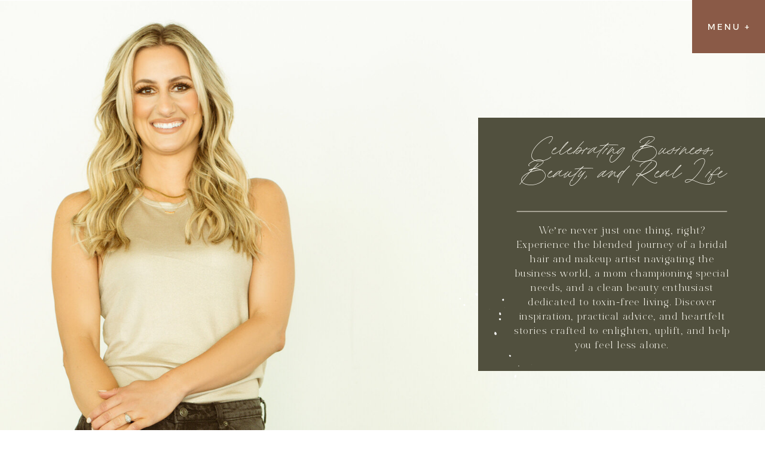

--- FILE ---
content_type: text/html; charset=UTF-8
request_url: https://emilyreneebarton.com/tag/cerebralpalsy/
body_size: 21192
content:
<!DOCTYPE html>
<html lang="en-US" class="d">
<head>
<link rel="stylesheet" type="text/css" href="//lib.showit.co/engine/2.6.4/showit.css" />
<meta name='robots' content='index, follow, max-image-preview:large, max-snippet:-1, max-video-preview:-1' />

            <script data-no-defer="1" data-ezscrex="false" data-cfasync="false" data-pagespeed-no-defer data-cookieconsent="ignore">
                var ctPublicFunctions = {"_ajax_nonce":"3c69d7e6e1","_rest_nonce":"ff7883b5f5","_ajax_url":"\/wp-admin\/admin-ajax.php","_rest_url":"https:\/\/emilyreneebarton.com\/wp-json\/","data__cookies_type":"native","data__ajax_type":"custom_ajax","data__bot_detector_enabled":1,"data__frontend_data_log_enabled":1,"cookiePrefix":"","wprocket_detected":false,"host_url":"emilyreneebarton.com","text__ee_click_to_select":"Click to select the whole data","text__ee_original_email":"The complete one is","text__ee_got_it":"Got it","text__ee_blocked":"Blocked","text__ee_cannot_connect":"Cannot connect","text__ee_cannot_decode":"Can not decode email. Unknown reason","text__ee_email_decoder":"CleanTalk email decoder","text__ee_wait_for_decoding":"The magic is on the way!","text__ee_decoding_process":"Please wait a few seconds while we decode the contact data."}
            </script>
        
            <script data-no-defer="1" data-ezscrex="false" data-cfasync="false" data-pagespeed-no-defer data-cookieconsent="ignore">
                var ctPublic = {"_ajax_nonce":"3c69d7e6e1","settings__forms__check_internal":"0","settings__forms__check_external":"0","settings__forms__force_protection":0,"settings__forms__search_test":"0","settings__data__bot_detector_enabled":1,"settings__sfw__anti_crawler":0,"blog_home":"https:\/\/emilyreneebarton.com\/","pixel__setting":"3","pixel__enabled":false,"pixel__url":"https:\/\/moderate9-v4.cleantalk.org\/pixel\/5da01337a6dd3beaed2b9f2b8d0b5536.gif","data__email_check_before_post":"1","data__email_check_exist_post":1,"data__cookies_type":"native","data__key_is_ok":true,"data__visible_fields_required":true,"wl_brandname":"Anti-Spam by CleanTalk","wl_brandname_short":"CleanTalk","ct_checkjs_key":1562737496,"emailEncoderPassKey":"80599837bde0884d4dd5d88629c398cd","bot_detector_forms_excluded":"W10=","advancedCacheExists":false,"varnishCacheExists":false,"wc_ajax_add_to_cart":false}
            </script>
        
	<!-- This site is optimized with the Yoast SEO plugin v26.3 - https://yoast.com/wordpress/plugins/seo/ -->
	<title>cerebralpalsy Archives - emilyreneebarton.com</title>
	<link rel="canonical" href="https://emilyreneebarton.com/tag/cerebralpalsy/" />
	<meta property="og:locale" content="en_US" />
	<meta property="og:type" content="article" />
	<meta property="og:title" content="cerebralpalsy Archives - emilyreneebarton.com" />
	<meta property="og:url" content="https://emilyreneebarton.com/tag/cerebralpalsy/" />
	<meta property="og:site_name" content="emilyreneebarton.com" />
	<meta name="twitter:card" content="summary_large_image" />
	<script type="application/ld+json" class="yoast-schema-graph">{"@context":"https://schema.org","@graph":[{"@type":"CollectionPage","@id":"https://emilyreneebarton.com/tag/cerebralpalsy/","url":"https://emilyreneebarton.com/tag/cerebralpalsy/","name":"cerebralpalsy Archives - emilyreneebarton.com","isPartOf":{"@id":"https://emilyreneebarton.com/#website"},"primaryImageOfPage":{"@id":"https://emilyreneebarton.com/tag/cerebralpalsy/#primaryimage"},"image":{"@id":"https://emilyreneebarton.com/tag/cerebralpalsy/#primaryimage"},"thumbnailUrl":"https://emilyreneebarton.com/wp-content/uploads/sites/13452/2024/07/IMG_2518-scaled.jpg","breadcrumb":{"@id":"https://emilyreneebarton.com/tag/cerebralpalsy/#breadcrumb"},"inLanguage":"en-US"},{"@type":"ImageObject","inLanguage":"en-US","@id":"https://emilyreneebarton.com/tag/cerebralpalsy/#primaryimage","url":"https://emilyreneebarton.com/wp-content/uploads/sites/13452/2024/07/IMG_2518-scaled.jpg","contentUrl":"https://emilyreneebarton.com/wp-content/uploads/sites/13452/2024/07/IMG_2518-scaled.jpg","width":1920,"height":2560,"caption":"Jaxlee and the physical therapist that started it all for us"},{"@type":"BreadcrumbList","@id":"https://emilyreneebarton.com/tag/cerebralpalsy/#breadcrumb","itemListElement":[{"@type":"ListItem","position":1,"name":"Home","item":"https://emilyreneebarton.com/"},{"@type":"ListItem","position":2,"name":"cerebralpalsy"}]},{"@type":"WebSite","@id":"https://emilyreneebarton.com/#website","url":"https://emilyreneebarton.com/","name":"emilyreneebarton.com","description":"","potentialAction":[{"@type":"SearchAction","target":{"@type":"EntryPoint","urlTemplate":"https://emilyreneebarton.com/?s={search_term_string}"},"query-input":{"@type":"PropertyValueSpecification","valueRequired":true,"valueName":"search_term_string"}}],"inLanguage":"en-US"}]}</script>
	<!-- / Yoast SEO plugin. -->


<link rel='dns-prefetch' href='//fd.cleantalk.org' />
<link rel='dns-prefetch' href='//stats.wp.com' />
<link rel='preconnect' href='//c0.wp.com' />
<link rel="alternate" type="application/rss+xml" title="emilyreneebarton.com &raquo; Feed" href="https://emilyreneebarton.com/feed/" />
<link rel="alternate" type="application/rss+xml" title="emilyreneebarton.com &raquo; Comments Feed" href="https://emilyreneebarton.com/comments/feed/" />
<link rel="alternate" type="application/rss+xml" title="emilyreneebarton.com &raquo; cerebralpalsy Tag Feed" href="https://emilyreneebarton.com/tag/cerebralpalsy/feed/" />
<script type="text/javascript">
/* <![CDATA[ */
window._wpemojiSettings = {"baseUrl":"https:\/\/s.w.org\/images\/core\/emoji\/16.0.1\/72x72\/","ext":".png","svgUrl":"https:\/\/s.w.org\/images\/core\/emoji\/16.0.1\/svg\/","svgExt":".svg","source":{"concatemoji":"https:\/\/emilyreneebarton.com\/wp-includes\/js\/wp-emoji-release.min.js?ver=6.8.3"}};
/*! This file is auto-generated */
!function(s,n){var o,i,e;function c(e){try{var t={supportTests:e,timestamp:(new Date).valueOf()};sessionStorage.setItem(o,JSON.stringify(t))}catch(e){}}function p(e,t,n){e.clearRect(0,0,e.canvas.width,e.canvas.height),e.fillText(t,0,0);var t=new Uint32Array(e.getImageData(0,0,e.canvas.width,e.canvas.height).data),a=(e.clearRect(0,0,e.canvas.width,e.canvas.height),e.fillText(n,0,0),new Uint32Array(e.getImageData(0,0,e.canvas.width,e.canvas.height).data));return t.every(function(e,t){return e===a[t]})}function u(e,t){e.clearRect(0,0,e.canvas.width,e.canvas.height),e.fillText(t,0,0);for(var n=e.getImageData(16,16,1,1),a=0;a<n.data.length;a++)if(0!==n.data[a])return!1;return!0}function f(e,t,n,a){switch(t){case"flag":return n(e,"\ud83c\udff3\ufe0f\u200d\u26a7\ufe0f","\ud83c\udff3\ufe0f\u200b\u26a7\ufe0f")?!1:!n(e,"\ud83c\udde8\ud83c\uddf6","\ud83c\udde8\u200b\ud83c\uddf6")&&!n(e,"\ud83c\udff4\udb40\udc67\udb40\udc62\udb40\udc65\udb40\udc6e\udb40\udc67\udb40\udc7f","\ud83c\udff4\u200b\udb40\udc67\u200b\udb40\udc62\u200b\udb40\udc65\u200b\udb40\udc6e\u200b\udb40\udc67\u200b\udb40\udc7f");case"emoji":return!a(e,"\ud83e\udedf")}return!1}function g(e,t,n,a){var r="undefined"!=typeof WorkerGlobalScope&&self instanceof WorkerGlobalScope?new OffscreenCanvas(300,150):s.createElement("canvas"),o=r.getContext("2d",{willReadFrequently:!0}),i=(o.textBaseline="top",o.font="600 32px Arial",{});return e.forEach(function(e){i[e]=t(o,e,n,a)}),i}function t(e){var t=s.createElement("script");t.src=e,t.defer=!0,s.head.appendChild(t)}"undefined"!=typeof Promise&&(o="wpEmojiSettingsSupports",i=["flag","emoji"],n.supports={everything:!0,everythingExceptFlag:!0},e=new Promise(function(e){s.addEventListener("DOMContentLoaded",e,{once:!0})}),new Promise(function(t){var n=function(){try{var e=JSON.parse(sessionStorage.getItem(o));if("object"==typeof e&&"number"==typeof e.timestamp&&(new Date).valueOf()<e.timestamp+604800&&"object"==typeof e.supportTests)return e.supportTests}catch(e){}return null}();if(!n){if("undefined"!=typeof Worker&&"undefined"!=typeof OffscreenCanvas&&"undefined"!=typeof URL&&URL.createObjectURL&&"undefined"!=typeof Blob)try{var e="postMessage("+g.toString()+"("+[JSON.stringify(i),f.toString(),p.toString(),u.toString()].join(",")+"));",a=new Blob([e],{type:"text/javascript"}),r=new Worker(URL.createObjectURL(a),{name:"wpTestEmojiSupports"});return void(r.onmessage=function(e){c(n=e.data),r.terminate(),t(n)})}catch(e){}c(n=g(i,f,p,u))}t(n)}).then(function(e){for(var t in e)n.supports[t]=e[t],n.supports.everything=n.supports.everything&&n.supports[t],"flag"!==t&&(n.supports.everythingExceptFlag=n.supports.everythingExceptFlag&&n.supports[t]);n.supports.everythingExceptFlag=n.supports.everythingExceptFlag&&!n.supports.flag,n.DOMReady=!1,n.readyCallback=function(){n.DOMReady=!0}}).then(function(){return e}).then(function(){var e;n.supports.everything||(n.readyCallback(),(e=n.source||{}).concatemoji?t(e.concatemoji):e.wpemoji&&e.twemoji&&(t(e.twemoji),t(e.wpemoji)))}))}((window,document),window._wpemojiSettings);
/* ]]> */
</script>
<style id='wp-emoji-styles-inline-css' type='text/css'>

	img.wp-smiley, img.emoji {
		display: inline !important;
		border: none !important;
		box-shadow: none !important;
		height: 1em !important;
		width: 1em !important;
		margin: 0 0.07em !important;
		vertical-align: -0.1em !important;
		background: none !important;
		padding: 0 !important;
	}
</style>
<link rel='stylesheet' id='wp-block-library-css' href='https://c0.wp.com/c/6.8.3/wp-includes/css/dist/block-library/style.min.css' type='text/css' media='all' />
<style id='classic-theme-styles-inline-css' type='text/css'>
/*! This file is auto-generated */
.wp-block-button__link{color:#fff;background-color:#32373c;border-radius:9999px;box-shadow:none;text-decoration:none;padding:calc(.667em + 2px) calc(1.333em + 2px);font-size:1.125em}.wp-block-file__button{background:#32373c;color:#fff;text-decoration:none}
</style>
<style id='global-styles-inline-css' type='text/css'>
:root{--wp--preset--aspect-ratio--square: 1;--wp--preset--aspect-ratio--4-3: 4/3;--wp--preset--aspect-ratio--3-4: 3/4;--wp--preset--aspect-ratio--3-2: 3/2;--wp--preset--aspect-ratio--2-3: 2/3;--wp--preset--aspect-ratio--16-9: 16/9;--wp--preset--aspect-ratio--9-16: 9/16;--wp--preset--color--black: #000000;--wp--preset--color--cyan-bluish-gray: #abb8c3;--wp--preset--color--white: #ffffff;--wp--preset--color--pale-pink: #f78da7;--wp--preset--color--vivid-red: #cf2e2e;--wp--preset--color--luminous-vivid-orange: #ff6900;--wp--preset--color--luminous-vivid-amber: #fcb900;--wp--preset--color--light-green-cyan: #7bdcb5;--wp--preset--color--vivid-green-cyan: #00d084;--wp--preset--color--pale-cyan-blue: #8ed1fc;--wp--preset--color--vivid-cyan-blue: #0693e3;--wp--preset--color--vivid-purple: #9b51e0;--wp--preset--gradient--vivid-cyan-blue-to-vivid-purple: linear-gradient(135deg,rgba(6,147,227,1) 0%,rgb(155,81,224) 100%);--wp--preset--gradient--light-green-cyan-to-vivid-green-cyan: linear-gradient(135deg,rgb(122,220,180) 0%,rgb(0,208,130) 100%);--wp--preset--gradient--luminous-vivid-amber-to-luminous-vivid-orange: linear-gradient(135deg,rgba(252,185,0,1) 0%,rgba(255,105,0,1) 100%);--wp--preset--gradient--luminous-vivid-orange-to-vivid-red: linear-gradient(135deg,rgba(255,105,0,1) 0%,rgb(207,46,46) 100%);--wp--preset--gradient--very-light-gray-to-cyan-bluish-gray: linear-gradient(135deg,rgb(238,238,238) 0%,rgb(169,184,195) 100%);--wp--preset--gradient--cool-to-warm-spectrum: linear-gradient(135deg,rgb(74,234,220) 0%,rgb(151,120,209) 20%,rgb(207,42,186) 40%,rgb(238,44,130) 60%,rgb(251,105,98) 80%,rgb(254,248,76) 100%);--wp--preset--gradient--blush-light-purple: linear-gradient(135deg,rgb(255,206,236) 0%,rgb(152,150,240) 100%);--wp--preset--gradient--blush-bordeaux: linear-gradient(135deg,rgb(254,205,165) 0%,rgb(254,45,45) 50%,rgb(107,0,62) 100%);--wp--preset--gradient--luminous-dusk: linear-gradient(135deg,rgb(255,203,112) 0%,rgb(199,81,192) 50%,rgb(65,88,208) 100%);--wp--preset--gradient--pale-ocean: linear-gradient(135deg,rgb(255,245,203) 0%,rgb(182,227,212) 50%,rgb(51,167,181) 100%);--wp--preset--gradient--electric-grass: linear-gradient(135deg,rgb(202,248,128) 0%,rgb(113,206,126) 100%);--wp--preset--gradient--midnight: linear-gradient(135deg,rgb(2,3,129) 0%,rgb(40,116,252) 100%);--wp--preset--font-size--small: 13px;--wp--preset--font-size--medium: 20px;--wp--preset--font-size--large: 36px;--wp--preset--font-size--x-large: 42px;--wp--preset--spacing--20: 0.44rem;--wp--preset--spacing--30: 0.67rem;--wp--preset--spacing--40: 1rem;--wp--preset--spacing--50: 1.5rem;--wp--preset--spacing--60: 2.25rem;--wp--preset--spacing--70: 3.38rem;--wp--preset--spacing--80: 5.06rem;--wp--preset--shadow--natural: 6px 6px 9px rgba(0, 0, 0, 0.2);--wp--preset--shadow--deep: 12px 12px 50px rgba(0, 0, 0, 0.4);--wp--preset--shadow--sharp: 6px 6px 0px rgba(0, 0, 0, 0.2);--wp--preset--shadow--outlined: 6px 6px 0px -3px rgba(255, 255, 255, 1), 6px 6px rgba(0, 0, 0, 1);--wp--preset--shadow--crisp: 6px 6px 0px rgba(0, 0, 0, 1);}:where(.is-layout-flex){gap: 0.5em;}:where(.is-layout-grid){gap: 0.5em;}body .is-layout-flex{display: flex;}.is-layout-flex{flex-wrap: wrap;align-items: center;}.is-layout-flex > :is(*, div){margin: 0;}body .is-layout-grid{display: grid;}.is-layout-grid > :is(*, div){margin: 0;}:where(.wp-block-columns.is-layout-flex){gap: 2em;}:where(.wp-block-columns.is-layout-grid){gap: 2em;}:where(.wp-block-post-template.is-layout-flex){gap: 1.25em;}:where(.wp-block-post-template.is-layout-grid){gap: 1.25em;}.has-black-color{color: var(--wp--preset--color--black) !important;}.has-cyan-bluish-gray-color{color: var(--wp--preset--color--cyan-bluish-gray) !important;}.has-white-color{color: var(--wp--preset--color--white) !important;}.has-pale-pink-color{color: var(--wp--preset--color--pale-pink) !important;}.has-vivid-red-color{color: var(--wp--preset--color--vivid-red) !important;}.has-luminous-vivid-orange-color{color: var(--wp--preset--color--luminous-vivid-orange) !important;}.has-luminous-vivid-amber-color{color: var(--wp--preset--color--luminous-vivid-amber) !important;}.has-light-green-cyan-color{color: var(--wp--preset--color--light-green-cyan) !important;}.has-vivid-green-cyan-color{color: var(--wp--preset--color--vivid-green-cyan) !important;}.has-pale-cyan-blue-color{color: var(--wp--preset--color--pale-cyan-blue) !important;}.has-vivid-cyan-blue-color{color: var(--wp--preset--color--vivid-cyan-blue) !important;}.has-vivid-purple-color{color: var(--wp--preset--color--vivid-purple) !important;}.has-black-background-color{background-color: var(--wp--preset--color--black) !important;}.has-cyan-bluish-gray-background-color{background-color: var(--wp--preset--color--cyan-bluish-gray) !important;}.has-white-background-color{background-color: var(--wp--preset--color--white) !important;}.has-pale-pink-background-color{background-color: var(--wp--preset--color--pale-pink) !important;}.has-vivid-red-background-color{background-color: var(--wp--preset--color--vivid-red) !important;}.has-luminous-vivid-orange-background-color{background-color: var(--wp--preset--color--luminous-vivid-orange) !important;}.has-luminous-vivid-amber-background-color{background-color: var(--wp--preset--color--luminous-vivid-amber) !important;}.has-light-green-cyan-background-color{background-color: var(--wp--preset--color--light-green-cyan) !important;}.has-vivid-green-cyan-background-color{background-color: var(--wp--preset--color--vivid-green-cyan) !important;}.has-pale-cyan-blue-background-color{background-color: var(--wp--preset--color--pale-cyan-blue) !important;}.has-vivid-cyan-blue-background-color{background-color: var(--wp--preset--color--vivid-cyan-blue) !important;}.has-vivid-purple-background-color{background-color: var(--wp--preset--color--vivid-purple) !important;}.has-black-border-color{border-color: var(--wp--preset--color--black) !important;}.has-cyan-bluish-gray-border-color{border-color: var(--wp--preset--color--cyan-bluish-gray) !important;}.has-white-border-color{border-color: var(--wp--preset--color--white) !important;}.has-pale-pink-border-color{border-color: var(--wp--preset--color--pale-pink) !important;}.has-vivid-red-border-color{border-color: var(--wp--preset--color--vivid-red) !important;}.has-luminous-vivid-orange-border-color{border-color: var(--wp--preset--color--luminous-vivid-orange) !important;}.has-luminous-vivid-amber-border-color{border-color: var(--wp--preset--color--luminous-vivid-amber) !important;}.has-light-green-cyan-border-color{border-color: var(--wp--preset--color--light-green-cyan) !important;}.has-vivid-green-cyan-border-color{border-color: var(--wp--preset--color--vivid-green-cyan) !important;}.has-pale-cyan-blue-border-color{border-color: var(--wp--preset--color--pale-cyan-blue) !important;}.has-vivid-cyan-blue-border-color{border-color: var(--wp--preset--color--vivid-cyan-blue) !important;}.has-vivid-purple-border-color{border-color: var(--wp--preset--color--vivid-purple) !important;}.has-vivid-cyan-blue-to-vivid-purple-gradient-background{background: var(--wp--preset--gradient--vivid-cyan-blue-to-vivid-purple) !important;}.has-light-green-cyan-to-vivid-green-cyan-gradient-background{background: var(--wp--preset--gradient--light-green-cyan-to-vivid-green-cyan) !important;}.has-luminous-vivid-amber-to-luminous-vivid-orange-gradient-background{background: var(--wp--preset--gradient--luminous-vivid-amber-to-luminous-vivid-orange) !important;}.has-luminous-vivid-orange-to-vivid-red-gradient-background{background: var(--wp--preset--gradient--luminous-vivid-orange-to-vivid-red) !important;}.has-very-light-gray-to-cyan-bluish-gray-gradient-background{background: var(--wp--preset--gradient--very-light-gray-to-cyan-bluish-gray) !important;}.has-cool-to-warm-spectrum-gradient-background{background: var(--wp--preset--gradient--cool-to-warm-spectrum) !important;}.has-blush-light-purple-gradient-background{background: var(--wp--preset--gradient--blush-light-purple) !important;}.has-blush-bordeaux-gradient-background{background: var(--wp--preset--gradient--blush-bordeaux) !important;}.has-luminous-dusk-gradient-background{background: var(--wp--preset--gradient--luminous-dusk) !important;}.has-pale-ocean-gradient-background{background: var(--wp--preset--gradient--pale-ocean) !important;}.has-electric-grass-gradient-background{background: var(--wp--preset--gradient--electric-grass) !important;}.has-midnight-gradient-background{background: var(--wp--preset--gradient--midnight) !important;}.has-small-font-size{font-size: var(--wp--preset--font-size--small) !important;}.has-medium-font-size{font-size: var(--wp--preset--font-size--medium) !important;}.has-large-font-size{font-size: var(--wp--preset--font-size--large) !important;}.has-x-large-font-size{font-size: var(--wp--preset--font-size--x-large) !important;}
:where(.wp-block-post-template.is-layout-flex){gap: 1.25em;}:where(.wp-block-post-template.is-layout-grid){gap: 1.25em;}
:where(.wp-block-columns.is-layout-flex){gap: 2em;}:where(.wp-block-columns.is-layout-grid){gap: 2em;}
:root :where(.wp-block-pullquote){font-size: 1.5em;line-height: 1.6;}
</style>
<link rel='stylesheet' id='cleantalk-public-css-css' href='https://emilyreneebarton.com/wp-content/plugins/cleantalk-spam-protect/css/cleantalk-public.min.css?ver=6.67_1762383633' type='text/css' media='all' />
<link rel='stylesheet' id='cleantalk-email-decoder-css-css' href='https://emilyreneebarton.com/wp-content/plugins/cleantalk-spam-protect/css/cleantalk-email-decoder.min.css?ver=6.67_1762383633' type='text/css' media='all' />
<script type="text/javascript" src="https://emilyreneebarton.com/wp-content/plugins/cleantalk-spam-protect/js/apbct-public-bundle.min.js?ver=6.67_1762383633" id="apbct-public-bundle.min-js-js"></script>
<script type="text/javascript" src="https://fd.cleantalk.org/ct-bot-detector-wrapper.js?ver=6.67" id="ct_bot_detector-js" defer="defer" data-wp-strategy="defer"></script>
<script type="text/javascript" src="https://c0.wp.com/c/6.8.3/wp-includes/js/jquery/jquery.min.js" id="jquery-core-js"></script>
<script type="text/javascript" src="https://c0.wp.com/c/6.8.3/wp-includes/js/jquery/jquery-migrate.min.js" id="jquery-migrate-js"></script>
<script type="text/javascript" src="https://emilyreneebarton.com/wp-content/plugins/showit/public/js/showit.js?ver=1765987875" id="si-script-js"></script>
<link rel="https://api.w.org/" href="https://emilyreneebarton.com/wp-json/" /><link rel="alternate" title="JSON" type="application/json" href="https://emilyreneebarton.com/wp-json/wp/v2/tags/19" /><link rel="EditURI" type="application/rsd+xml" title="RSD" href="https://emilyreneebarton.com/xmlrpc.php?rsd" />
		<script type="text/javascript" async defer data-pin-color="red"  data-pin-hover="true"
			src="https://emilyreneebarton.com/wp-content/plugins/pinterest-pin-it-button-on-image-hover-and-post/js/pinit.js"></script>
			<style>img#wpstats{display:none}</style>
		<style type="text/css">.recentcomments a{display:inline !important;padding:0 !important;margin:0 !important;}</style>
<meta charset="UTF-8" />
<meta name="viewport" content="width=device-width, initial-scale=1" />
<link rel="icon" type="image/png" href="//static.showit.co/200/fOHO6ceZS4SdGq35wUHMYA/101252/screen_shot_2023-07-11_at_5_05_33_pm.png" />
<link rel="preconnect" href="https://static.showit.co" />

<link rel="preconnect" href="https://fonts.googleapis.com">
<link rel="preconnect" href="https://fonts.gstatic.com" crossorigin>
<link href="https://fonts.googleapis.com/css?family=Alexandria:regular|Alexandria:300" rel="stylesheet" type="text/css"/>
<style>
@font-face{font-family:Bon Vivant;src:url('//static.showit.co/file/PikP-jXUSF6_hJICS4sZsw/shared/bonvivantserif.woff');}
@font-face{font-family:Roadway;src:url('//static.showit.co/file/0H3alYEVS0-OraZ9YiQpEg/shared/roadwaysignature-regular.woff');}
</style>
<script id="init_data" type="application/json">
{"mobile":{"w":320,"bgMediaType":"none","bgFillType":"color","bgColor":"#000000:0"},"desktop":{"w":1200,"bgColor":"#000000:0","bgMediaType":"none","bgFillType":"color"},"sid":"z-bsxyaitx-rfwj2_sruzq","break":768,"assetURL":"//static.showit.co","contactFormId":"101252/219146","cfAction":"aHR0cHM6Ly9jbGllbnRzZXJ2aWNlLnNob3dpdC5jby9jb250YWN0Zm9ybQ==","sgAction":"aHR0cHM6Ly9jbGllbnRzZXJ2aWNlLnNob3dpdC5jby9zb2NpYWxncmlk","blockData":[{"slug":"interior-nav","visible":"a","states":[{"d":{"bgFillType":"color","bgColor":"#000000:0","bgMediaType":"none"},"m":{"bgFillType":"color","bgColor":"#000000:0","bgMediaType":"none"},"slug":"view-1"},{"d":{"bgFillType":"color","bgColor":"#000000:0","bgMediaType":"none"},"m":{"bgFillType":"color","bgColor":"#000000:0","bgMediaType":"none"},"slug":"view-2"}],"d":{"h":1,"w":1200,"locking":{"side":"st"},"bgFillType":"color","bgColor":"#000000:0","bgMediaType":"none"},"m":{"h":1,"w":320,"locking":{"side":"st"},"bgFillType":"color","bgColor":"#000000:0","bgMediaType":"none"},"stateTrans":[{},{}]},{"slug":"blog-hero","visible":"a","states":[],"d":{"h":750,"w":1200,"bgFillType":"color","bgColor":"#c5a58b","bgMediaType":"image","bgImage":{"key":"DLxH2404ROmTi2X-Tnv6tA/shared/emilybartonbrandingsession_63_copy.jpg","aspect_ratio":1.06206,"title":"emilybartonbrandingsession_63 copy","type":"asset"},"bgOpacity":100,"bgPos":"cm","bgScale":"cover","bgScroll":"p"},"m":{"h":663,"w":320,"bgFillType":"color","bgColor":"#c5a58b","bgMediaType":"image","bgImage":{"key":"33qvb1asQj26CywvoL0D8A/shared/desert.png","aspect_ratio":1,"title":"Desert","type":"asset"},"bgOpacity":10,"bgPos":"cm","bgScale":"cover","bgScroll":"p"}},{"slug":"category-bar","visible":"a","states":[],"d":{"h":100,"w":1200,"bgFillType":"color","bgColor":"#c5a58b","bgMediaType":"image","bgImage":{"key":"33qvb1asQj26CywvoL0D8A/shared/desert.png","aspect_ratio":1,"title":"Desert","type":"asset"},"bgOpacity":10,"bgPos":"cm","bgScale":"cover","bgScroll":"p"},"m":{"h":250,"w":320,"bgFillType":"color","bgColor":"#c5a58b","bgMediaType":"image","bgImage":{"key":"33qvb1asQj26CywvoL0D8A/shared/desert.png","aspect_ratio":1,"title":"Desert","type":"asset"},"bgOpacity":10,"bgPos":"cm","bgScale":"cover","bgScroll":"p"}},{"slug":"post-loop","visible":"a","states":[{"d":{"bgFillType":"color","bgColor":"#000000:0","bgMediaType":"none"},"m":{"bgFillType":"color","bgColor":"#000000:0","bgMediaType":"none"},"slug":"view-1"},{"d":{"bgFillType":"color","bgColor":"#000000:0","bgMediaType":"none"},"m":{"bgFillType":"color","bgColor":"#000000:0","bgMediaType":"none"},"slug":"view-2"},{"d":{"bgFillType":"color","bgColor":"#000000:0","bgMediaType":"none"},"m":{"bgFillType":"color","bgColor":"#000000:0","bgMediaType":"none"},"slug":"view-3"}],"d":{"h":591,"w":1200,"bgFillType":"color","bgColor":"colors-6","bgMediaType":"none"},"m":{"h":1315,"w":320,"bgFillType":"color","bgColor":"colors-6","bgMediaType":"none"},"stateTrans":[{},{},{}]},{"slug":"pagination","visible":"a","states":[],"d":{"h":60,"w":1200,"bgFillType":"color","bgColor":"colors-7","bgMediaType":"none"},"m":{"h":74,"w":320,"bgFillType":"color","bgColor":"colors-7","bgMediaType":"none"}},{"slug":"newsletter","visible":"a","states":[],"d":{"h":425,"w":1200,"bgFillType":"color","bgColor":"colors-3","bgMediaType":"image","bgImage":{"key":"WDOiiFO6SiWxsCYvkP-1zw/shared/carbon_paper_peanut.jpg","aspect_ratio":0.71429,"title":"carbon paper peanut","type":"asset"},"bgOpacity":20,"bgPos":"cm","bgScale":"cover","bgScroll":"p"},"m":{"h":300,"w":320,"bgFillType":"color","bgColor":"colors-3","bgMediaType":"image","bgImage":{"key":"WDOiiFO6SiWxsCYvkP-1zw/shared/carbon_paper_peanut.jpg","aspect_ratio":0.71429,"title":"carbon paper peanut","type":"asset"},"bgOpacity":20,"bgPos":"cm","bgScale":"cover","bgScroll":"p"}},{"slug":"cta-2","visible":"a","states":[],"d":{"h":481,"w":1200,"bgFillType":"color","bgColor":"colors-0","bgMediaType":"image","bgImage":{"key":"9ZrDnlvnRGSercBQECnl5g/shared/image.jpg","aspect_ratio":0.8,"title":"image","type":"asset"},"bgOpacity":50,"bgPos":"cm","bgScale":"cover","bgScroll":"x"},"m":{"h":468,"w":320,"bgFillType":"color","bgColor":"colors-0","bgMediaType":"image","bgImage":{"key":"9ZrDnlvnRGSercBQECnl5g/shared/image.jpg","aspect_ratio":0.8,"title":"image","type":"asset"},"bgOpacity":50,"bgPos":"cm","bgScale":"cover","bgScroll":"x"}},{"slug":"footer","visible":"a","states":[],"d":{"h":390,"w":1200,"bgFillType":"color","bgColor":"colors-6","bgMediaType":"none"},"m":{"h":435,"w":320,"bgFillType":"color","bgColor":"colors-6","bgMediaType":"none"}},{"slug":"creds","visible":"a","states":[],"d":{"h":50,"w":1200,"bgFillType":"color","bgColor":"colors-1","bgMediaType":"none"},"m":{"h":60,"w":320,"bgFillType":"color","bgColor":"colors-1","bgMediaType":"none"}}],"elementData":[{"type":"simple","visible":"a","id":"interior-nav_view-1_0","blockId":"interior-nav","m":{"x":235,"y":1,"w":85,"h":29,"a":0},"d":{"x":1078,"y":0,"w":122,"h":89,"a":0,"lockH":"r"}},{"type":"text","visible":"a","id":"interior-nav_view-1_1","blockId":"interior-nav","m":{"x":244,"y":5,"w":67,"h":19,"a":0},"d":{"x":1102,"y":33,"w":75,"h":23,"a":0,"lockH":"r"}},{"type":"simple","visible":"a","id":"interior-nav_view-2_0","blockId":"interior-nav","m":{"x":-5,"y":0,"w":325,"h":242,"a":0},"d":{"x":0,"y":0,"w":1200,"h":89,"a":0,"lockH":"s"}},{"type":"text","visible":"a","id":"interior-nav_view-2_1","blockId":"interior-nav","m":{"x":266,"y":5,"w":45,"h":19,"a":0},"d":{"x":1160,"y":32,"w":21,"h":25,"a":0,"lockH":"r"}},{"type":"text","visible":"a","id":"interior-nav_view-2_2","blockId":"interior-nav","m":{"x":42,"y":34,"w":92,"h":22,"a":0},"d":{"x":167,"y":33,"w":58,"h":24,"a":0}},{"type":"text","visible":"a","id":"interior-nav_view-2_3","blockId":"interior-nav","m":{"x":42,"y":67,"w":92,"h":22,"a":0},"d":{"x":237,"y":33,"w":73,"h":24,"a":0}},{"type":"text","visible":"a","id":"interior-nav_view-2_4","blockId":"interior-nav","m":{"x":42,"y":100,"w":92,"h":22,"a":0},"d":{"x":324,"y":32,"w":98,"h":24,"a":0}},{"type":"text","visible":"a","id":"interior-nav_view-2_5","blockId":"interior-nav","m":{"x":174,"y":67,"w":119,"h":22,"a":0},"d":{"x":693,"y":33,"w":134,"h":24,"a":0}},{"type":"text","visible":"a","id":"interior-nav_view-2_6","blockId":"interior-nav","m":{"x":187,"y":100,"w":92,"h":22,"a":0},"d":{"x":839,"y":33,"w":73,"h":24,"a":0}},{"type":"text","visible":"a","id":"interior-nav_view-2_7","blockId":"interior-nav","m":{"x":187,"y":135,"w":92,"h":22,"a":0},"d":{"x":906,"y":33,"w":118,"h":24,"a":0}},{"type":"text","visible":"a","id":"interior-nav_view-2_8","blockId":"interior-nav","m":{"x":187,"y":34,"w":92,"h":22,"a":0},"d":{"x":560,"y":33,"w":126,"h":24,"a":0}},{"type":"icon","visible":"a","id":"interior-nav_view-2_9","blockId":"interior-nav","m":{"x":185,"y":168,"w":22,"h":19,"a":0},"d":{"x":1031,"y":33,"w":25,"h":23,"a":0}},{"type":"icon","visible":"a","id":"interior-nav_view-2_10","blockId":"interior-nav","m":{"x":207,"y":168,"w":22,"h":19,"a":0},"d":{"x":1059,"y":33,"w":25,"h":23,"a":0}},{"type":"icon","visible":"a","id":"interior-nav_view-2_11","blockId":"interior-nav","m":{"x":233,"y":168,"w":22,"h":19,"a":0},"d":{"x":1088,"y":33,"w":25,"h":23,"a":0}},{"type":"icon","visible":"a","id":"interior-nav_view-2_12","blockId":"interior-nav","m":{"x":255,"y":168,"w":22,"h":19,"a":0},"d":{"x":1116,"y":33,"w":25,"h":23,"a":0}},{"type":"simple","visible":"a","id":"interior-nav_view-2_13","blockId":"interior-nav","m":{"x":112,"y":192,"w":97,"h":101,"a":0},"d":{"x":8,"y":1,"w":138,"h":138,"a":0}},{"type":"graphic","visible":"a","id":"interior-nav_view-2_14","blockId":"interior-nav","m":{"x":120,"y":200,"w":84,"h":84,"a":0},"d":{"x":22,"y":15,"w":111,"h":111,"a":0},"c":{"key":"MuznP3U_R2i_jgb-voMC-w/shared/submark_white.png","aspect_ratio":1}},{"type":"graphic","visible":"a","id":"interior-nav_view-2_15","blockId":"interior-nav","m":{"x":120,"y":200,"w":84,"h":84,"a":0},"d":{"x":22,"y":15,"w":111,"h":111,"a":0},"c":{"key":"MuznP3U_R2i_jgb-voMC-w/shared/submark_white.png","aspect_ratio":1}},{"type":"text","visible":"a","id":"interior-nav_view-2_16","blockId":"interior-nav","m":{"x":42,"y":135,"w":92,"h":22,"a":0},"d":{"x":434,"y":33,"w":126,"h":24,"a":0}},{"type":"graphic","visible":"m","id":"blog-hero_0","blockId":"blog-hero","m":{"x":0,"y":0,"w":320,"h":417,"a":0,"gs":{"s":100}},"d":{"x":425,"y":113,"w":350,"h":525,"a":0},"c":{"key":"NcQ9b8LLSsGtoaOoYqBKGg/shared/emilybartonbrandingsession_82.jpg","aspect_ratio":0.66667}},{"type":"simple","visible":"a","id":"blog-hero_1","blockId":"blog-hero","m":{"x":23,"y":300,"w":275,"h":364,"a":0},"d":{"x":720,"y":196,"w":480,"h":424,"a":0,"lockH":"r"}},{"type":"text","visible":"a","id":"blog-hero_2","blockId":"blog-hero","m":{"x":48,"y":434,"w":225,"h":209,"a":0},"d":{"x":778,"y":375,"w":366,"h":221,"a":0,"lockH":"r"}},{"type":"simple","visible":"a","id":"blog-hero_3","blockId":"blog-hero","m":{"x":48,"y":416,"w":225,"h":1,"a":180},"d":{"x":960,"y":177,"w":1,"h":352,"a":90,"lockH":"r"}},{"type":"text","visible":"a","id":"blog-hero_4","blockId":"blog-hero","m":{"x":23,"y":332,"w":275,"h":66,"a":0},"d":{"x":770,"y":234,"w":381,"h":98,"a":0,"lockH":"r"}},{"type":"graphic","visible":"a","id":"blog-hero_5","blockId":"blog-hero","m":{"x":-60,"y":160,"w":138,"h":106,"a":0},"d":{"x":623,"y":457,"w":240,"h":184,"a":211,"lockH":"r"},"c":{"key":"mcLK6uihScmDCgk-kv0WZg/shared/white_ink_splatters_02.png","aspect_ratio":1.30136}},{"type":"simple","visible":"a","id":"category-bar_0","blockId":"category-bar","m":{"x":23,"y":26,"w":275,"h":28,"a":0},"d":{"x":54,"y":30,"w":253,"h":41,"a":0}},{"type":"text","visible":"a","id":"category-bar_1","blockId":"category-bar","m":{"x":23,"y":31,"w":275,"h":18,"a":0},"d":{"x":71,"y":39,"w":219,"h":24,"a":0}},{"type":"simple","visible":"a","id":"category-bar_2","blockId":"category-bar","m":{"x":23,"y":86,"w":275,"h":28,"a":0},"d":{"x":334,"y":30,"w":253,"h":41,"a":0}},{"type":"text","visible":"a","id":"category-bar_3","blockId":"category-bar","m":{"x":23,"y":91,"w":275,"h":18,"a":0},"d":{"x":351,"y":39,"w":219,"h":24,"a":0}},{"type":"simple","visible":"a","id":"category-bar_4","blockId":"category-bar","m":{"x":23,"y":146,"w":275,"h":28,"a":0},"d":{"x":614,"y":30,"w":253,"h":41,"a":0}},{"type":"text","visible":"a","id":"category-bar_5","blockId":"category-bar","m":{"x":23,"y":151,"w":275,"h":18,"a":0},"d":{"x":631,"y":39,"w":219,"h":24,"a":0}},{"type":"simple","visible":"a","id":"category-bar_6","blockId":"category-bar","m":{"x":23,"y":196,"w":275,"h":28,"a":0},"d":{"x":894,"y":30,"w":253,"h":41,"a":0}},{"type":"text","visible":"a","id":"category-bar_7","blockId":"category-bar","m":{"x":23,"y":201,"w":275,"h":18,"a":0},"d":{"x":911,"y":39,"w":219,"h":24,"a":0}},{"type":"simple","visible":"a","id":"post-loop_view-1_0","blockId":"post-loop","m":{"x":23,"y":30,"w":275,"h":267,"a":0},"d":{"x":54,"y":50,"w":346,"h":334,"a":0}},{"type":"graphic","visible":"a","id":"post-loop_view-1_1","blockId":"post-loop","m":{"x":29,"y":36,"w":264,"h":256,"a":0},"d":{"x":61,"y":57,"w":332,"h":320,"a":0},"c":{"key":"e9v2KiEaR4OYKm9Sr6OLJw/shared/dsc_5045.jpg","aspect_ratio":1.50313}},{"type":"simple","visible":"a","id":"post-loop_view-1_2","blockId":"post-loop","m":{"x":75,"y":401,"w":170,"h":28,"a":0},"d":{"x":54,"y":502,"w":346,"h":39,"a":0}},{"type":"text","visible":"a","id":"post-loop_view-1_3","blockId":"post-loop","m":{"x":97,"y":403,"w":126,"h":25,"a":0},"d":{"x":54,"y":506,"w":346,"h":32,"a":0}},{"type":"text","visible":"a","id":"post-loop_view-1_4","blockId":"post-loop","m":{"x":23,"y":323,"w":275,"h":57,"a":0},"d":{"x":54,"y":406,"w":340,"h":73,"a":0}},{"type":"simple","visible":"a","id":"post-loop_view-2_0","blockId":"post-loop","m":{"x":23,"y":456,"w":275,"h":267,"a":0},"d":{"x":426,"y":50,"w":346,"h":334,"a":0}},{"type":"graphic","visible":"a","id":"post-loop_view-2_1","blockId":"post-loop","m":{"x":29,"y":462,"w":264,"h":256,"a":0},"d":{"x":433,"y":57,"w":332,"h":320,"a":0},"c":{"key":"OfdznRxURQWpifuyABJCig/shared/emilybartonbrandingsession_99.jpg","aspect_ratio":0.66667}},{"type":"simple","visible":"a","id":"post-loop_view-2_2","blockId":"post-loop","m":{"x":75,"y":825,"w":170,"h":28,"a":0},"d":{"x":426,"y":502,"w":346,"h":39,"a":0}},{"type":"text","visible":"a","id":"post-loop_view-2_3","blockId":"post-loop","m":{"x":97,"y":827,"w":126,"h":25,"a":0},"d":{"x":426,"y":506,"w":346,"h":32,"a":0}},{"type":"text","visible":"a","id":"post-loop_view-2_4","blockId":"post-loop","m":{"x":23,"y":747,"w":275,"h":57,"a":0},"d":{"x":429,"y":406,"w":340,"h":73,"a":0}},{"type":"simple","visible":"a","id":"post-loop_view-3_0","blockId":"post-loop","m":{"x":23,"y":881,"w":275,"h":267,"a":0},"d":{"x":800,"y":50,"w":346,"h":334,"a":0}},{"type":"graphic","visible":"a","id":"post-loop_view-3_1","blockId":"post-loop","m":{"x":29,"y":887,"w":264,"h":256,"a":0},"d":{"x":807,"y":57,"w":332,"h":320,"a":0},"c":{"key":"HwZsrglsQGKcaaLO0ZZdtg/shared/dsc_6324.jpg","aspect_ratio":0.66528}},{"type":"simple","visible":"a","id":"post-loop_view-3_2","blockId":"post-loop","m":{"x":75,"y":1250,"w":170,"h":28,"a":0},"d":{"x":800,"y":502,"w":346,"h":39,"a":0}},{"type":"text","visible":"a","id":"post-loop_view-3_3","blockId":"post-loop","m":{"x":97,"y":1252,"w":126,"h":25,"a":0},"d":{"x":800,"y":506,"w":346,"h":32,"a":0}},{"type":"text","visible":"a","id":"post-loop_view-3_4","blockId":"post-loop","m":{"x":23,"y":1172,"w":275,"h":57,"a":0},"d":{"x":803,"y":406,"w":340,"h":73,"a":0}},{"type":"text","visible":"a","id":"pagination_0","blockId":"pagination","m":{"x":23,"y":20,"w":67,"h":34,"a":0},"d":{"x":38,"y":12,"w":124,"h":37,"a":0}},{"type":"text","visible":"a","id":"pagination_1","blockId":"pagination","m":{"x":226,"y":20,"w":72,"h":34,"a":0},"d":{"x":1039,"y":12,"w":123,"h":37,"a":0}},{"type":"simple","visible":"a","id":"pagination_2","blockId":"pagination","m":{"x":157,"y":-27,"w":1,"h":130,"a":90},"d":{"x":600,"y":-408,"w":1,"h":877,"a":90}},{"type":"text","visible":"a","id":"newsletter_0","blockId":"newsletter","m":{"x":23,"y":32,"w":275,"h":100,"a":0},"d":{"x":255,"y":58,"w":690,"h":133,"a":0}},{"type":"text","visible":"a","id":"newsletter_1","blockId":"newsletter","m":{"x":23,"y":148,"w":275,"h":77,"a":0},"d":{"x":255,"y":211,"w":690,"h":107,"a":0}},{"type":"simple","visible":"a","id":"newsletter_2","blockId":"newsletter","m":{"x":86,"y":240,"w":148,"h":28,"a":0},"d":{"x":510,"y":338,"w":181,"h":29,"a":0}},{"type":"text","visible":"a","id":"newsletter_3","blockId":"newsletter","m":{"x":86,"y":245,"w":148,"h":18,"a":0},"d":{"x":522,"y":341,"w":157,"h":24,"a":0}},{"type":"graphic","visible":"a","id":"newsletter_4","blockId":"newsletter","m":{"x":-53,"y":35,"w":89,"h":79,"a":0},"d":{"x":-114,"y":42,"w":334,"h":298,"a":0,"o":40,"lockH":"l"},"c":{"key":"0l-55LfoTh2mxdjJbT-iPA/shared/shape_3_white.png","aspect_ratio":1.12143}},{"type":"graphic","visible":"a","id":"newsletter_5","blockId":"newsletter","m":{"x":265,"y":209,"w":89,"h":79,"a":0},"d":{"x":978,"y":161,"w":334,"h":298,"a":0,"o":40,"lockH":"r"},"c":{"key":"KhSg_O3ZRv-geMqPYBYWQQ/shared/shape_2_white.png","aspect_ratio":1.12143}},{"type":"simple","visible":"a","id":"cta-2_0","blockId":"cta-2","m":{"x":23,"y":28,"w":275,"h":191,"a":0},"d":{"x":636,"y":67,"w":505,"h":348,"a":0}},{"type":"graphic","visible":"a","id":"cta-2_1","blockId":"cta-2","m":{"x":31,"y":36,"w":257,"h":174,"a":0,"gs":{"s":0}},"d":{"x":653,"y":82,"w":471,"h":319,"a":0,"gs":{"s":30}},"c":{"key":"hXULyj61R72UlqAgPzTwJg/shared/emilybartonbrandingsession_105.jpg","aspect_ratio":1.5}},{"type":"simple","visible":"a","id":"cta-2_2","blockId":"cta-2","m":{"x":172,"y":413,"w":126,"h":28,"a":0},"d":{"x":335,"y":366,"w":183,"h":29,"a":0}},{"type":"text","visible":"a","id":"cta-2_3","blockId":"cta-2","m":{"x":173,"y":418,"w":124,"h":18,"a":0},"d":{"x":350,"y":369,"w":154,"h":24,"a":0}},{"type":"simple","visible":"a","id":"cta-2_4","blockId":"cta-2","m":{"x":23,"y":413,"w":126,"h":28,"a":0},"d":{"x":128,"y":366,"w":183,"h":29,"a":0}},{"type":"text","visible":"a","id":"cta-2_5","blockId":"cta-2","m":{"x":24,"y":418,"w":124,"h":18,"a":0},"d":{"x":139,"y":369,"w":162,"h":24,"a":0}},{"type":"text","visible":"a","id":"cta-2_6","blockId":"cta-2","m":{"x":23,"y":360,"w":275,"h":13,"a":0},"d":{"x":60,"y":281,"w":524,"h":48,"a":0}},{"type":"simple","visible":"a","id":"cta-2_7","blockId":"cta-2","m":{"x":23,"y":332,"w":275,"h":1,"a":180},"d":{"x":322,"y":-4,"w":1,"h":524,"a":90}},{"type":"text","visible":"a","id":"cta-2_8","blockId":"cta-2","m":{"x":23,"y":234,"w":275,"h":91,"a":0},"d":{"x":60,"y":83,"w":524,"h":151,"a":0,"o":100}},{"type":"simple","visible":"m","id":"footer_0","blockId":"footer","m":{"x":21,"y":379,"w":278,"h":28,"a":0},"d":{"x":128,"y":366,"w":183,"h":29,"a":0}},{"type":"text","visible":"d","id":"footer_1","blockId":"footer","m":{"x":103,"y":338,"w":114,"h":19,"a":0},"d":{"x":818,"y":339,"w":76,"h":19,"a":0}},{"type":"text","visible":"m","id":"footer_2","blockId":"footer","m":{"x":21,"y":384,"w":278,"h":19,"a":0},"d":{"x":1024,"y":339,"w":76,"h":19,"a":0}},{"type":"text","visible":"a","id":"footer_3","blockId":"footer","m":{"x":171,"y":301,"w":114,"h":19,"a":0},"d":{"x":716,"y":339,"w":60,"h":19,"a":0}},{"type":"text","visible":"a","id":"footer_4","blockId":"footer","m":{"x":171,"y":258,"w":114,"h":19,"a":0},"d":{"x":604,"y":339,"w":71,"h":19,"a":0}},{"type":"text","visible":"a","id":"footer_5","blockId":"footer","m":{"x":171,"y":216,"w":114,"h":19,"a":0},"d":{"x":451,"y":339,"w":111,"h":19,"a":0}},{"type":"text","visible":"a","id":"footer_6","blockId":"footer","m":{"x":36,"y":301,"w":114,"h":19,"a":0},"d":{"x":306,"y":339,"w":103,"h":19,"a":0}},{"type":"text","visible":"a","id":"footer_7","blockId":"footer","m":{"x":36,"y":258,"w":114,"h":19,"a":0},"d":{"x":182,"y":339,"w":82,"h":19,"a":0}},{"type":"text","visible":"a","id":"footer_8","blockId":"footer","m":{"x":36,"y":216,"w":114,"h":19,"a":0},"d":{"x":70,"y":339,"w":70,"h":19,"a":0}},{"type":"simple","visible":"a","id":"footer_9","blockId":"footer","m":{"x":21,"y":98,"w":278,"h":96,"a":0},"d":{"x":71,"y":166,"w":1059,"h":155,"a":0}},{"type":"social","visible":"a","id":"footer_10","blockId":"footer","m":{"x":26,"y":104,"w":268,"h":85,"a":0},"d":{"x":81,"y":181,"w":1039,"h":125,"a":0}},{"type":"icon","visible":"a","id":"footer_11","blockId":"footer","m":{"x":281,"y":64,"w":18,"h":18,"a":0},"d":{"x":876,"y":118,"w":23,"h":23,"a":0}},{"type":"icon","visible":"a","id":"footer_12","blockId":"footer","m":{"x":243,"y":64,"w":18,"h":18,"a":0},"d":{"x":792,"y":118,"w":23,"h":23,"a":0}},{"type":"icon","visible":"a","id":"footer_13","blockId":"footer","m":{"x":59,"y":64,"w":18,"h":18,"a":0},"d":{"x":385,"y":118,"w":23,"h":23,"a":0}},{"type":"icon","visible":"a","id":"footer_14","blockId":"footer","m":{"x":21,"y":64,"w":18,"h":18,"a":0},"d":{"x":301,"y":118,"w":23,"h":23,"a":0}},{"type":"simple","visible":"a","id":"footer_15","blockId":"footer","m":{"x":86,"y":48,"w":148,"h":67,"a":0},"d":{"x":445,"y":67,"w":311,"h":144,"a":0}},{"type":"graphic","visible":"a","id":"footer_16","blockId":"footer","m":{"x":93,"y":31,"w":132,"h":77,"a":0},"d":{"x":458,"y":27,"w":285,"h":166,"a":0},"c":{"key":"RGd6Z9fpSN-IdAiC2DQ1VQ/shared/alternate_logo.png","aspect_ratio":1.72952}},{"type":"text","visible":"a","id":"footer_17","blockId":"footer","m":{"x":36,"y":343,"w":114,"h":19,"a":0},"d":{"x":1054,"y":339,"w":76,"h":19,"a":0}},{"type":"text","visible":"a","id":"footer_18","blockId":"footer","m":{"x":171,"y":343,"w":114,"h":19,"a":0},"d":{"x":936,"y":339,"w":76,"h":19,"a":0}},{"type":"text","visible":"a","id":"creds_0","blockId":"creds","m":{"x":23,"y":9,"w":275,"h":43,"a":0},"d":{"x":0,"y":12,"w":1200,"h":26,"a":0}}]}
</script>
<link
rel="stylesheet"
type="text/css"
href="https://cdnjs.cloudflare.com/ajax/libs/animate.css/3.4.0/animate.min.css"
/>


<script src="//lib.showit.co/engine/2.6.4/showit-lib.min.js"></script>
<script src="//lib.showit.co/engine/2.6.4/showit.min.js"></script>
<script>

function initPage(){

}
</script>

<style id="si-page-css">
html.m {background-color:rgba(0,0,0,0);}
html.d {background-color:rgba(0,0,0,0);}
.d .se:has(.st-primary) {border-radius:10px;box-shadow:none;opacity:1;overflow:hidden;}
.d .st-primary {padding:10px 14px 10px 14px;border-width:0px;border-color:rgba(43,39,37,1);background-color:rgba(43,39,37,1);background-image:none;border-radius:inherit;transition-duration:0.5s;}
.d .st-primary span {color:rgba(251,249,240,1);font-family:'Alexandria';font-weight:400;font-style:normal;font-size:14px;text-align:center;text-transform:uppercase;letter-spacing:0.1em;line-height:1.8;transition-duration:0.5s;}
.d .se:has(.st-primary:hover), .d .se:has(.trigger-child-hovers:hover .st-primary) {}
.d .st-primary.se-button:hover, .d .trigger-child-hovers:hover .st-primary.se-button {background-color:rgba(43,39,37,1);background-image:none;transition-property:background-color,background-image;}
.d .st-primary.se-button:hover span, .d .trigger-child-hovers:hover .st-primary.se-button span {}
.m .se:has(.st-primary) {border-radius:10px;box-shadow:none;opacity:1;overflow:hidden;}
.m .st-primary {padding:10px 14px 10px 14px;border-width:0px;border-color:rgba(43,39,37,1);background-color:rgba(43,39,37,1);background-image:none;border-radius:inherit;}
.m .st-primary span {color:rgba(251,249,240,1);font-family:'Alexandria';font-weight:400;font-style:normal;font-size:12px;text-align:center;text-transform:uppercase;letter-spacing:0.1em;line-height:1.8;}
.d .se:has(.st-secondary) {border-radius:10px;box-shadow:none;opacity:1;overflow:hidden;}
.d .st-secondary {padding:10px 14px 10px 14px;border-width:2px;border-color:rgba(43,39,37,1);background-color:rgba(0,0,0,0);background-image:none;border-radius:inherit;transition-duration:0.5s;}
.d .st-secondary span {color:rgba(43,39,37,1);font-family:'Alexandria';font-weight:400;font-style:normal;font-size:14px;text-align:center;text-transform:uppercase;letter-spacing:0.1em;line-height:1.8;transition-duration:0.5s;}
.d .se:has(.st-secondary:hover), .d .se:has(.trigger-child-hovers:hover .st-secondary) {}
.d .st-secondary.se-button:hover, .d .trigger-child-hovers:hover .st-secondary.se-button {border-color:rgba(43,39,37,0.7);background-color:rgba(0,0,0,0);background-image:none;transition-property:border-color,background-color,background-image;}
.d .st-secondary.se-button:hover span, .d .trigger-child-hovers:hover .st-secondary.se-button span {color:rgba(43,39,37,0.7);transition-property:color;}
.m .se:has(.st-secondary) {border-radius:10px;box-shadow:none;opacity:1;overflow:hidden;}
.m .st-secondary {padding:10px 14px 10px 14px;border-width:2px;border-color:rgba(43,39,37,1);background-color:rgba(0,0,0,0);background-image:none;border-radius:inherit;}
.m .st-secondary span {color:rgba(43,39,37,1);font-family:'Alexandria';font-weight:400;font-style:normal;font-size:12px;text-align:center;text-transform:uppercase;letter-spacing:0.1em;line-height:1.8;}
.d .st-d-title,.d .se-wpt h1 {color:rgba(43,39,37,1);line-height:1.2;letter-spacing:0em;font-size:54px;text-align:left;font-family:'Bon Vivant';font-weight:400;font-style:normal;}
.d .se-wpt h1 {margin-bottom:30px;}
.d .st-d-title.se-rc a {color:rgba(43,39,37,1);}
.d .st-d-title.se-rc a:hover {text-decoration:underline;color:rgba(43,39,37,1);opacity:0.8;}
.m .st-m-title,.m .se-wpt h1 {color:rgba(43,39,37,1);line-height:1.2;letter-spacing:0em;font-size:36px;text-align:left;font-family:'Bon Vivant';font-weight:400;font-style:normal;}
.m .se-wpt h1 {margin-bottom:20px;}
.m .st-m-title.se-rc a {color:rgba(43,39,37,1);}
.m .st-m-title.se-rc a:hover {text-decoration:underline;color:rgba(43,39,37,1);opacity:0.8;}
.d .st-d-heading,.d .se-wpt h2 {color:rgba(138,90,71,1);line-height:1.2;letter-spacing:0em;font-size:34px;text-align:center;font-family:'Roadway';font-weight:400;font-style:normal;}
.d .se-wpt h2 {margin-bottom:24px;}
.d .st-d-heading.se-rc a {color:rgba(138,90,71,1);}
.d .st-d-heading.se-rc a:hover {text-decoration:underline;color:rgba(138,90,71,1);opacity:0.8;}
.m .st-m-heading,.m .se-wpt h2 {color:rgba(138,90,71,1);line-height:1.2;letter-spacing:0em;font-size:26px;text-align:center;font-family:'Roadway';font-weight:400;font-style:normal;}
.m .se-wpt h2 {margin-bottom:20px;}
.m .st-m-heading.se-rc a {color:rgba(138,90,71,1);}
.m .st-m-heading.se-rc a:hover {text-decoration:underline;color:rgba(138,90,71,1);opacity:0.8;}
.d .st-d-subheading,.d .se-wpt h3 {color:rgba(81,80,62,1);text-transform:uppercase;line-height:1.8;letter-spacing:0.1em;font-size:14px;text-align:center;font-family:'Alexandria';font-weight:400;font-style:normal;}
.d .se-wpt h3 {margin-bottom:18px;}
.d .st-d-subheading.se-rc a {color:rgba(81,80,62,1);}
.d .st-d-subheading.se-rc a:hover {text-decoration:underline;color:rgba(81,80,62,1);opacity:0.8;}
.m .st-m-subheading,.m .se-wpt h3 {color:rgba(81,80,62,1);text-transform:uppercase;line-height:1.8;letter-spacing:0.1em;font-size:12px;text-align:center;font-family:'Alexandria';font-weight:400;font-style:normal;}
.m .se-wpt h3 {margin-bottom:18px;}
.m .st-m-subheading.se-rc a {color:rgba(81,80,62,1);}
.m .st-m-subheading.se-rc a:hover {text-decoration:underline;color:rgba(81,80,62,1);opacity:0.8;}
.d .st-d-paragraph {color:rgba(43,39,37,1);line-height:1.8;letter-spacing:0em;font-size:14px;text-align:justify;font-family:'Alexandria';font-weight:300;font-style:normal;}
.d .se-wpt p {margin-bottom:16px;}
.d .st-d-paragraph.se-rc a {color:rgba(43,39,37,1);}
.d .st-d-paragraph.se-rc a:hover {text-decoration:underline;color:rgba(43,39,37,1);opacity:0.8;}
.m .st-m-paragraph {color:rgba(43,39,37,1);line-height:1.8;letter-spacing:0em;font-size:14px;text-align:justify;font-family:'Alexandria';font-weight:300;font-style:normal;}
.m .se-wpt p {margin-bottom:16px;}
.m .st-m-paragraph.se-rc a {color:rgba(43,39,37,1);}
.m .st-m-paragraph.se-rc a:hover {text-decoration:underline;color:rgba(43,39,37,1);opacity:0.8;}
.sib-interior-nav {z-index:10;}
.m .sib-interior-nav {height:1px;}
.d .sib-interior-nav {height:1px;}
.m .sib-interior-nav .ss-bg {background-color:rgba(0,0,0,0);}
.d .sib-interior-nav .ss-bg {background-color:rgba(0,0,0,0);}
.m .sib-interior-nav .sis-interior-nav_view-1 {background-color:rgba(0,0,0,0);}
.d .sib-interior-nav .sis-interior-nav_view-1 {background-color:rgba(0,0,0,0);}
.d .sie-interior-nav_view-1_0 {left:1078px;top:0px;width:122px;height:89px;}
.m .sie-interior-nav_view-1_0 {left:235px;top:1px;width:85px;height:29px;}
.d .sie-interior-nav_view-1_0 .se-simple:hover {}
.m .sie-interior-nav_view-1_0 .se-simple:hover {}
.d .sie-interior-nav_view-1_0 .se-simple {background-color:rgba(138,90,71,1);}
.m .sie-interior-nav_view-1_0 .se-simple {background-color:rgba(138,90,71,1);}
.d .sie-interior-nav_view-1_1 {left:1102px;top:33px;width:75px;height:23px;}
.m .sie-interior-nav_view-1_1 {left:244px;top:5px;width:67px;height:19px;}
.d .sie-interior-nav_view-1_1-text {color:rgba(251,249,240,1);letter-spacing:0.2em;text-align:right;}
.m .sie-interior-nav_view-1_1-text {color:rgba(251,249,240,1);line-height:1.6;letter-spacing:0.2em;text-align:right;}
.m .sib-interior-nav .sis-interior-nav_view-2 {background-color:rgba(0,0,0,0);}
.d .sib-interior-nav .sis-interior-nav_view-2 {background-color:rgba(0,0,0,0);}
.d .sie-interior-nav_view-2_0 {left:0px;top:0px;width:1200px;height:89px;}
.m .sie-interior-nav_view-2_0 {left:-5px;top:0px;width:325px;height:242px;}
.d .sie-interior-nav_view-2_0 .se-simple:hover {}
.m .sie-interior-nav_view-2_0 .se-simple:hover {}
.d .sie-interior-nav_view-2_0 .se-simple {background-color:rgba(138,90,71,1);}
.m .sie-interior-nav_view-2_0 .se-simple {background-color:rgba(138,90,71,1);}
.d .sie-interior-nav_view-2_1 {left:1160px;top:32px;width:21px;height:25px;}
.m .sie-interior-nav_view-2_1 {left:266px;top:5px;width:45px;height:19px;}
.d .sie-interior-nav_view-2_1-text {color:rgba(251,249,240,1);letter-spacing:0.2em;}
.m .sie-interior-nav_view-2_1-text {color:rgba(251,249,240,1);line-height:1.4;letter-spacing:0.2em;font-size:16px;text-align:right;font-family:'Alexandria';font-weight:300;font-style:normal;}
.d .sie-interior-nav_view-2_2 {left:167px;top:33px;width:58px;height:24px;}
.m .sie-interior-nav_view-2_2 {left:42px;top:34px;width:92px;height:22px;}
.d .sie-interior-nav_view-2_2-text {color:rgba(251,249,240,1);letter-spacing:0.2em;font-size:12px;}
.m .sie-interior-nav_view-2_2-text {color:rgba(251,249,240,1);letter-spacing:0.2em;font-size:12px;font-family:'Bon Vivant';font-weight:400;font-style:normal;}
.d .sie-interior-nav_view-2_3 {left:237px;top:33px;width:73px;height:24px;}
.m .sie-interior-nav_view-2_3 {left:42px;top:67px;width:92px;height:22px;}
.d .sie-interior-nav_view-2_3-text {color:rgba(251,249,240,1);letter-spacing:0.2em;font-size:12px;}
.m .sie-interior-nav_view-2_3-text {color:rgba(251,249,240,1);letter-spacing:0.2em;font-size:12px;font-family:'Bon Vivant';font-weight:400;font-style:normal;}
.d .sie-interior-nav_view-2_4 {left:324px;top:32px;width:98px;height:24px;}
.m .sie-interior-nav_view-2_4 {left:42px;top:100px;width:92px;height:22px;}
.d .sie-interior-nav_view-2_4-text {color:rgba(251,249,240,1);letter-spacing:0.2em;font-size:12px;}
.m .sie-interior-nav_view-2_4-text {color:rgba(251,249,240,1);letter-spacing:0.2em;font-size:12px;font-family:'Bon Vivant';font-weight:400;font-style:normal;}
.d .sie-interior-nav_view-2_5 {left:693px;top:33px;width:134px;height:24px;}
.m .sie-interior-nav_view-2_5 {left:174px;top:67px;width:119px;height:22px;}
.d .sie-interior-nav_view-2_5-text {color:rgba(251,249,240,1);letter-spacing:0.2em;font-size:12px;}
.m .sie-interior-nav_view-2_5-text {color:rgba(251,249,240,1);letter-spacing:0.2em;font-size:12px;font-family:'Bon Vivant';font-weight:400;font-style:normal;}
.d .sie-interior-nav_view-2_6 {left:839px;top:33px;width:73px;height:24px;}
.m .sie-interior-nav_view-2_6 {left:187px;top:100px;width:92px;height:22px;}
.d .sie-interior-nav_view-2_6-text {color:rgba(251,249,240,1);letter-spacing:0.2em;font-size:12px;}
.m .sie-interior-nav_view-2_6-text {color:rgba(251,249,240,1);letter-spacing:0.2em;font-size:12px;font-family:'Bon Vivant';font-weight:400;font-style:normal;}
.d .sie-interior-nav_view-2_7 {left:906px;top:33px;width:118px;height:24px;}
.m .sie-interior-nav_view-2_7 {left:187px;top:135px;width:92px;height:22px;}
.d .sie-interior-nav_view-2_7-text {color:rgba(251,249,240,1);letter-spacing:0.2em;font-size:12px;}
.m .sie-interior-nav_view-2_7-text {color:rgba(251,249,240,1);letter-spacing:0.2em;font-size:12px;font-family:'Bon Vivant';font-weight:400;font-style:normal;}
.d .sie-interior-nav_view-2_8 {left:560px;top:33px;width:126px;height:24px;}
.m .sie-interior-nav_view-2_8 {left:187px;top:34px;width:92px;height:22px;}
.d .sie-interior-nav_view-2_8-text {color:rgba(251,249,240,1);letter-spacing:0.2em;font-size:12px;}
.m .sie-interior-nav_view-2_8-text {color:rgba(251,249,240,1);letter-spacing:0.2em;font-size:12px;font-family:'Bon Vivant';font-weight:400;font-style:normal;}
.d .sie-interior-nav_view-2_9 {left:1031px;top:33px;width:25px;height:23px;}
.m .sie-interior-nav_view-2_9 {left:185px;top:168px;width:22px;height:19px;}
.d .sie-interior-nav_view-2_9 svg {fill:rgba(251,249,240,1);}
.m .sie-interior-nav_view-2_9 svg {fill:rgba(251,249,240,1);}
.d .sie-interior-nav_view-2_10 {left:1059px;top:33px;width:25px;height:23px;}
.m .sie-interior-nav_view-2_10 {left:207px;top:168px;width:22px;height:19px;}
.d .sie-interior-nav_view-2_10 svg {fill:rgba(251,249,240,1);}
.m .sie-interior-nav_view-2_10 svg {fill:rgba(251,249,240,1);}
.d .sie-interior-nav_view-2_11 {left:1088px;top:33px;width:25px;height:23px;}
.m .sie-interior-nav_view-2_11 {left:233px;top:168px;width:22px;height:19px;}
.d .sie-interior-nav_view-2_11 svg {fill:rgba(251,249,240,1);}
.m .sie-interior-nav_view-2_11 svg {fill:rgba(251,249,240,1);}
.d .sie-interior-nav_view-2_12 {left:1116px;top:33px;width:25px;height:23px;}
.m .sie-interior-nav_view-2_12 {left:255px;top:168px;width:22px;height:19px;}
.d .sie-interior-nav_view-2_12 svg {fill:rgba(251,249,240,1);}
.m .sie-interior-nav_view-2_12 svg {fill:rgba(251,249,240,1);}
.d .sie-interior-nav_view-2_13 {left:8px;top:1px;width:138px;height:138px;border-radius:50%;}
.m .sie-interior-nav_view-2_13 {left:112px;top:192px;width:97px;height:101px;border-radius:50%;}
.d .sie-interior-nav_view-2_13 .se-simple:hover {}
.m .sie-interior-nav_view-2_13 .se-simple:hover {}
.d .sie-interior-nav_view-2_13 .se-simple {background-color:rgba(138,90,71,1);border-radius:inherit;}
.m .sie-interior-nav_view-2_13 .se-simple {background-color:rgba(138,90,71,1);border-radius:inherit;}
.d .sie-interior-nav_view-2_14 {left:22px;top:15px;width:111px;height:111px;}
.m .sie-interior-nav_view-2_14 {left:120px;top:200px;width:84px;height:84px;}
.d .sie-interior-nav_view-2_14 .se-img {background-repeat:no-repeat;background-size:cover;background-position:50% 50%;border-radius:inherit;}
.m .sie-interior-nav_view-2_14 .se-img {background-repeat:no-repeat;background-size:cover;background-position:50% 50%;border-radius:inherit;}
.d .sie-interior-nav_view-2_15 {left:22px;top:15px;width:111px;height:111px;}
.m .sie-interior-nav_view-2_15 {left:120px;top:200px;width:84px;height:84px;}
.d .sie-interior-nav_view-2_15 .se-img {background-repeat:no-repeat;background-size:cover;background-position:50% 50%;border-radius:inherit;}
.m .sie-interior-nav_view-2_15 .se-img {background-repeat:no-repeat;background-size:cover;background-position:50% 50%;border-radius:inherit;}
.d .sie-interior-nav_view-2_16 {left:434px;top:33px;width:126px;height:24px;}
.m .sie-interior-nav_view-2_16 {left:42px;top:135px;width:92px;height:22px;}
.d .sie-interior-nav_view-2_16-text {color:rgba(251,249,240,1);letter-spacing:0.2em;font-size:12px;}
.m .sie-interior-nav_view-2_16-text {color:rgba(251,249,240,1);letter-spacing:0.2em;font-size:12px;font-family:'Bon Vivant';font-weight:400;font-style:normal;}
.sib-blog-hero {z-index:1;}
.m .sib-blog-hero {height:663px;}
.d .sib-blog-hero {height:750px;}
.m .sib-blog-hero .ss-bg {background-color:rgba(197,165,139,1);}
.d .sib-blog-hero .ss-bg {background-color:rgba(197,165,139,1);}
.d .sie-blog-hero_0 {left:425px;top:113px;width:350px;height:525px;display:none;}
.m .sie-blog-hero_0 {left:0px;top:0px;width:320px;height:417px;}
.d .sie-blog-hero_0 .se-img {background-repeat:no-repeat;background-size:cover;background-position:50% 50%;border-radius:inherit;}
.m .sie-blog-hero_0 .se-img {background-repeat:no-repeat;background-size:cover;background-position:100% 100%;border-radius:inherit;}
.d .sie-blog-hero_1 {left:720px;top:196px;width:480px;height:424px;}
.m .sie-blog-hero_1 {left:23px;top:300px;width:275px;height:364px;}
.d .sie-blog-hero_1 .se-simple:hover {}
.m .sie-blog-hero_1 .se-simple:hover {}
.d .sie-blog-hero_1 .se-simple {background-color:rgba(81,80,62,1);}
.m .sie-blog-hero_1 .se-simple {background-color:rgba(81,80,62,1);}
.d .sie-blog-hero_2 {left:778px;top:375px;width:366px;height:221px;}
.m .sie-blog-hero_2 {left:48px;top:434px;width:225px;height:209px;}
.d .sie-blog-hero_2-text {color:rgba(251,249,240,1);text-transform:none;line-height:1.5;font-size:16px;font-family:'Bon Vivant';font-weight:400;font-style:normal;}
.m .sie-blog-hero_2-text {color:rgba(251,249,240,1);text-transform:none;line-height:1.5;font-size:13px;font-family:'Bon Vivant';font-weight:400;font-style:normal;}
.d .sie-blog-hero_3 {left:960px;top:177px;width:1px;height:352px;}
.m .sie-blog-hero_3 {left:48px;top:416px;width:225px;height:1px;}
.d .sie-blog-hero_3 .se-simple:hover {}
.m .sie-blog-hero_3 .se-simple:hover {}
.d .sie-blog-hero_3 .se-simple {background-color:rgba(247,242,230,1);}
.m .sie-blog-hero_3 .se-simple {background-color:rgba(247,242,230,1);}
.d .sie-blog-hero_4 {left:770px;top:234px;width:381px;height:98px;}
.m .sie-blog-hero_4 {left:23px;top:332px;width:275px;height:66px;}
.d .sie-blog-hero_4-text {color:rgba(251,249,240,1);line-height:1;font-size:39px;}
.m .sie-blog-hero_4-text {color:rgba(251,249,240,1);line-height:1;font-size:30px;}
.d .sie-blog-hero_5 {left:623px;top:457px;width:240px;height:184px;}
.m .sie-blog-hero_5 {left:-60px;top:160px;width:138px;height:106px;}
.d .sie-blog-hero_5 .se-img {background-repeat:no-repeat;background-size:cover;background-position:50% 50%;border-radius:inherit;}
.m .sie-blog-hero_5 .se-img {background-repeat:no-repeat;background-size:cover;background-position:50% 50%;border-radius:inherit;}
.m .sib-category-bar {height:250px;}
.d .sib-category-bar {height:100px;}
.m .sib-category-bar .ss-bg {background-color:rgba(197,165,139,1);}
.d .sib-category-bar .ss-bg {background-color:rgba(197,165,139,1);}
.d .sie-category-bar_0 {left:54px;top:30px;width:253px;height:41px;border-radius:10px;}
.m .sie-category-bar_0 {left:23px;top:26px;width:275px;height:28px;border-radius:10px;}
.d .sie-category-bar_0 .se-simple:hover {}
.m .sie-category-bar_0 .se-simple:hover {}
.d .sie-category-bar_0 .se-simple {background-color:rgba(247,242,230,1);border-radius:inherit;}
.m .sie-category-bar_0 .se-simple {background-color:rgba(247,242,230,1);border-radius:inherit;}
.d .sie-category-bar_1 {left:71px;top:39px;width:219px;height:24px;}
.m .sie-category-bar_1 {left:23px;top:31px;width:275px;height:18px;}
.d .sie-category-bar_1-text {color:rgba(180,138,105,1);line-height:1.7;letter-spacing:0.2em;font-size:16px;}
.m .sie-category-bar_1-text {color:rgba(180,138,105,1);line-height:1.7;letter-spacing:0.2em;font-size:11px;text-align:center;}
.d .sie-category-bar_2 {left:334px;top:30px;width:253px;height:41px;border-radius:10px;}
.m .sie-category-bar_2 {left:23px;top:86px;width:275px;height:28px;border-radius:10px;}
.d .sie-category-bar_2 .se-simple:hover {}
.m .sie-category-bar_2 .se-simple:hover {}
.d .sie-category-bar_2 .se-simple {background-color:rgba(247,242,230,1);border-radius:inherit;}
.m .sie-category-bar_2 .se-simple {background-color:rgba(247,242,230,1);border-radius:inherit;}
.d .sie-category-bar_3 {left:351px;top:39px;width:219px;height:24px;}
.m .sie-category-bar_3 {left:23px;top:91px;width:275px;height:18px;}
.d .sie-category-bar_3-text {color:rgba(180,138,105,1);line-height:1.7;letter-spacing:0.2em;font-size:16px;}
.m .sie-category-bar_3-text {color:rgba(180,138,105,1);line-height:1.7;letter-spacing:0.2em;font-size:11px;text-align:center;}
.d .sie-category-bar_4 {left:614px;top:30px;width:253px;height:41px;border-radius:10px;}
.m .sie-category-bar_4 {left:23px;top:146px;width:275px;height:28px;border-radius:10px;}
.d .sie-category-bar_4 .se-simple:hover {}
.m .sie-category-bar_4 .se-simple:hover {}
.d .sie-category-bar_4 .se-simple {background-color:rgba(247,242,230,1);border-radius:inherit;}
.m .sie-category-bar_4 .se-simple {background-color:rgba(247,242,230,1);border-radius:inherit;}
.d .sie-category-bar_5 {left:631px;top:39px;width:219px;height:24px;}
.m .sie-category-bar_5 {left:23px;top:151px;width:275px;height:18px;}
.d .sie-category-bar_5-text {color:rgba(180,138,105,1);line-height:1.7;letter-spacing:0.2em;font-size:16px;}
.m .sie-category-bar_5-text {color:rgba(180,138,105,1);line-height:1.7;letter-spacing:0.2em;font-size:11px;text-align:center;}
.d .sie-category-bar_6 {left:894px;top:30px;width:253px;height:41px;border-radius:10px;}
.m .sie-category-bar_6 {left:23px;top:196px;width:275px;height:28px;border-radius:10px;}
.d .sie-category-bar_6 .se-simple:hover {}
.m .sie-category-bar_6 .se-simple:hover {}
.d .sie-category-bar_6 .se-simple {background-color:rgba(247,242,230,1);border-radius:inherit;}
.m .sie-category-bar_6 .se-simple {background-color:rgba(247,242,230,1);border-radius:inherit;}
.d .sie-category-bar_7 {left:911px;top:39px;width:219px;height:24px;}
.m .sie-category-bar_7 {left:23px;top:201px;width:275px;height:18px;}
.d .sie-category-bar_7-text {color:rgba(180,138,105,1);line-height:1.7;letter-spacing:0.2em;font-size:16px;}
.m .sie-category-bar_7-text {color:rgba(180,138,105,1);line-height:1.7;letter-spacing:0.2em;font-size:11px;text-align:center;}
.m .sib-post-loop {height:1315px;}
.d .sib-post-loop {height:591px;}
.m .sib-post-loop .ss-bg {background-color:rgba(247,242,230,1);}
.d .sib-post-loop .ss-bg {background-color:rgba(247,242,230,1);}
.m .sib-post-loop .sis-post-loop_view-1 {background-color:rgba(0,0,0,0);}
.d .sib-post-loop .sis-post-loop_view-1 {background-color:rgba(0,0,0,0);}
.d .sie-post-loop_view-1_0 {left:54px;top:50px;width:346px;height:334px;}
.m .sie-post-loop_view-1_0 {left:23px;top:30px;width:275px;height:267px;}
.d .sie-post-loop_view-1_0 .se-simple:hover {}
.m .sie-post-loop_view-1_0 .se-simple:hover {}
.d .sie-post-loop_view-1_0 .se-simple {background-color:rgba(251,249,240,1);}
.m .sie-post-loop_view-1_0 .se-simple {background-color:rgba(251,249,240,1);}
.d .sie-post-loop_view-1_1 {left:61px;top:57px;width:332px;height:320px;}
.m .sie-post-loop_view-1_1 {left:29px;top:36px;width:264px;height:256px;}
.d .sie-post-loop_view-1_1 .se-img img {object-fit: cover;object-position: 50% 50%;border-radius: inherit;height: 100%;width: 100%;}
.m .sie-post-loop_view-1_1 .se-img img {object-fit: cover;object-position: 50% 50%;border-radius: inherit;height: 100%;width: 100%;}
.d .sie-post-loop_view-1_2 {left:54px;top:502px;width:346px;height:39px;border-radius:10px;}
.m .sie-post-loop_view-1_2 {left:75px;top:401px;width:170px;height:28px;border-radius:10px;}
.d .sie-post-loop_view-1_2 .se-simple:hover {}
.m .sie-post-loop_view-1_2 .se-simple:hover {}
.d .sie-post-loop_view-1_2 .se-simple {background-color:rgba(180,138,105,1);border-radius:inherit;}
.m .sie-post-loop_view-1_2 .se-simple {background-color:rgba(180,138,105,1);border-radius:inherit;}
.d .sie-post-loop_view-1_3 {left:54px;top:506px;width:346px;height:32px;}
.m .sie-post-loop_view-1_3 {left:97px;top:403px;width:126px;height:25px;}
.d .sie-post-loop_view-1_3-text {color:rgba(251,249,240,1);line-height:1.9;letter-spacing:0.2em;font-size:16px;}
.m .sie-post-loop_view-1_3-text {color:rgba(251,249,240,1);line-height:1.7;letter-spacing:0.2em;font-size:14px;}
.d .sie-post-loop_view-1_4 {left:54px;top:406px;width:340px;height:73px;}
.m .sie-post-loop_view-1_4 {left:23px;top:323px;width:275px;height:57px;}
.d .sie-post-loop_view-1_4-text {text-transform:capitalize;font-size:31px;text-align:center;overflow:hidden;}
.m .sie-post-loop_view-1_4-text {text-transform:capitalize;font-size:24px;text-align:center;overflow:hidden;}
.m .sib-post-loop .sis-post-loop_view-2 {background-color:rgba(0,0,0,0);}
.d .sib-post-loop .sis-post-loop_view-2 {background-color:rgba(0,0,0,0);}
.d .sie-post-loop_view-2_0 {left:426px;top:50px;width:346px;height:334px;}
.m .sie-post-loop_view-2_0 {left:23px;top:456px;width:275px;height:267px;}
.d .sie-post-loop_view-2_0 .se-simple:hover {}
.m .sie-post-loop_view-2_0 .se-simple:hover {}
.d .sie-post-loop_view-2_0 .se-simple {background-color:rgba(251,249,240,1);}
.m .sie-post-loop_view-2_0 .se-simple {background-color:rgba(251,249,240,1);}
.d .sie-post-loop_view-2_1 {left:433px;top:57px;width:332px;height:320px;}
.m .sie-post-loop_view-2_1 {left:29px;top:462px;width:264px;height:256px;}
.d .sie-post-loop_view-2_1 .se-img img {object-fit: cover;object-position: 50% 50%;border-radius: inherit;height: 100%;width: 100%;}
.m .sie-post-loop_view-2_1 .se-img img {object-fit: cover;object-position: 50% 50%;border-radius: inherit;height: 100%;width: 100%;}
.d .sie-post-loop_view-2_2 {left:426px;top:502px;width:346px;height:39px;border-radius:10px;}
.m .sie-post-loop_view-2_2 {left:75px;top:825px;width:170px;height:28px;border-radius:10px;}
.d .sie-post-loop_view-2_2 .se-simple:hover {}
.m .sie-post-loop_view-2_2 .se-simple:hover {}
.d .sie-post-loop_view-2_2 .se-simple {background-color:rgba(180,138,105,1);border-radius:inherit;}
.m .sie-post-loop_view-2_2 .se-simple {background-color:rgba(180,138,105,1);border-radius:inherit;}
.d .sie-post-loop_view-2_3 {left:426px;top:506px;width:346px;height:32px;}
.m .sie-post-loop_view-2_3 {left:97px;top:827px;width:126px;height:25px;}
.d .sie-post-loop_view-2_3-text {color:rgba(251,249,240,1);line-height:1.9;letter-spacing:0.2em;font-size:16px;}
.m .sie-post-loop_view-2_3-text {color:rgba(251,249,240,1);line-height:1.7;letter-spacing:0.2em;font-size:14px;}
.d .sie-post-loop_view-2_4 {left:429px;top:406px;width:340px;height:73px;}
.m .sie-post-loop_view-2_4 {left:23px;top:747px;width:275px;height:57px;}
.d .sie-post-loop_view-2_4-text {text-transform:capitalize;font-size:31px;text-align:center;overflow:hidden;}
.m .sie-post-loop_view-2_4-text {text-transform:capitalize;font-size:24px;text-align:center;overflow:hidden;}
.m .sib-post-loop .sis-post-loop_view-3 {background-color:rgba(0,0,0,0);}
.d .sib-post-loop .sis-post-loop_view-3 {background-color:rgba(0,0,0,0);}
.d .sie-post-loop_view-3_0 {left:800px;top:50px;width:346px;height:334px;}
.m .sie-post-loop_view-3_0 {left:23px;top:881px;width:275px;height:267px;}
.d .sie-post-loop_view-3_0 .se-simple:hover {}
.m .sie-post-loop_view-3_0 .se-simple:hover {}
.d .sie-post-loop_view-3_0 .se-simple {background-color:rgba(251,249,240,1);}
.m .sie-post-loop_view-3_0 .se-simple {background-color:rgba(251,249,240,1);}
.d .sie-post-loop_view-3_1 {left:807px;top:57px;width:332px;height:320px;}
.m .sie-post-loop_view-3_1 {left:29px;top:887px;width:264px;height:256px;}
.d .sie-post-loop_view-3_1 .se-img img {object-fit: cover;object-position: 50% 50%;border-radius: inherit;height: 100%;width: 100%;}
.m .sie-post-loop_view-3_1 .se-img img {object-fit: cover;object-position: 50% 50%;border-radius: inherit;height: 100%;width: 100%;}
.d .sie-post-loop_view-3_2 {left:800px;top:502px;width:346px;height:39px;border-radius:10px;}
.m .sie-post-loop_view-3_2 {left:75px;top:1250px;width:170px;height:28px;border-radius:10px;}
.d .sie-post-loop_view-3_2 .se-simple:hover {}
.m .sie-post-loop_view-3_2 .se-simple:hover {}
.d .sie-post-loop_view-3_2 .se-simple {background-color:rgba(180,138,105,1);border-radius:inherit;}
.m .sie-post-loop_view-3_2 .se-simple {background-color:rgba(180,138,105,1);border-radius:inherit;}
.d .sie-post-loop_view-3_3 {left:800px;top:506px;width:346px;height:32px;}
.m .sie-post-loop_view-3_3 {left:97px;top:1252px;width:126px;height:25px;}
.d .sie-post-loop_view-3_3-text {color:rgba(251,249,240,1);line-height:1.9;letter-spacing:0.2em;font-size:16px;}
.m .sie-post-loop_view-3_3-text {color:rgba(251,249,240,1);line-height:1.7;letter-spacing:0.2em;font-size:14px;}
.d .sie-post-loop_view-3_4 {left:803px;top:406px;width:340px;height:73px;}
.m .sie-post-loop_view-3_4 {left:23px;top:1172px;width:275px;height:57px;}
.d .sie-post-loop_view-3_4-text {text-transform:capitalize;font-size:31px;text-align:center;overflow:hidden;}
.m .sie-post-loop_view-3_4-text {text-transform:capitalize;font-size:24px;text-align:center;overflow:hidden;}
.m .sib-pagination {height:74px;}
.d .sib-pagination {height:60px;}
.m .sib-pagination .ss-bg {background-color:rgba(251,249,240,1);}
.d .sib-pagination .ss-bg {background-color:rgba(251,249,240,1);}
.d .sie-pagination_0 {left:38px;top:12px;width:124px;height:37px;}
.m .sie-pagination_0 {left:23px;top:20px;width:67px;height:34px;}
.d .sie-pagination_0-text {font-size:33px;text-align:left;overflow:hidden;text-overflow:ellipsis;white-space:nowrap;}
.m .sie-pagination_0-text {line-height:1.7;font-size:22px;text-align:left;overflow:hidden;text-overflow:ellipsis;white-space:nowrap;}
.d .sie-pagination_1 {left:1039px;top:12px;width:123px;height:37px;}
.m .sie-pagination_1 {left:226px;top:20px;width:72px;height:34px;}
.d .sie-pagination_1-text {font-size:33px;text-align:right;overflow:hidden;text-overflow:ellipsis;white-space:nowrap;}
.m .sie-pagination_1-text {line-height:1.7;font-size:22px;text-align:right;overflow:hidden;text-overflow:ellipsis;white-space:nowrap;}
.d .sie-pagination_2 {left:600px;top:-408px;width:1px;height:877px;}
.m .sie-pagination_2 {left:157px;top:-27px;width:1px;height:130px;}
.d .sie-pagination_2 .se-simple:hover {}
.m .sie-pagination_2 .se-simple:hover {}
.d .sie-pagination_2 .se-simple {background-color:rgba(43,39,37,1);}
.m .sie-pagination_2 .se-simple {background-color:rgba(43,39,37,1);}
.m .sib-newsletter {height:300px;}
.d .sib-newsletter {height:425px;}
.m .sib-newsletter .ss-bg {background-color:rgba(180,138,105,1);}
.d .sib-newsletter .ss-bg {background-color:rgba(180,138,105,1);}
.d .sie-newsletter_0 {left:255px;top:58px;width:690px;height:133px;}
.m .sie-newsletter_0 {left:23px;top:32px;width:275px;height:100px;}
.d .sie-newsletter_0-text {color:rgba(251,249,240,1);text-align:center;}
.m .sie-newsletter_0-text {color:rgba(251,249,240,1);font-size:28px;text-align:center;}
.d .sie-newsletter_1 {left:255px;top:211px;width:690px;height:107px;}
.m .sie-newsletter_1 {left:23px;top:148px;width:275px;height:77px;}
.d .sie-newsletter_1-text {color:rgba(251,249,240,1);line-height:1.6;font-size:21px;text-align:center;}
.m .sie-newsletter_1-text {color:rgba(251,249,240,1);line-height:1.6;font-size:12px;text-align:center;}
.d .sie-newsletter_2 {left:510px;top:338px;width:181px;height:29px;border-radius:10px;}
.m .sie-newsletter_2 {left:86px;top:240px;width:148px;height:28px;border-radius:10px;}
.d .sie-newsletter_2 .se-simple:hover {}
.m .sie-newsletter_2 .se-simple:hover {}
.d .sie-newsletter_2 .se-simple {background-color:rgba(247,242,230,1);border-radius:inherit;}
.m .sie-newsletter_2 .se-simple {background-color:rgba(247,242,230,1);border-radius:inherit;}
.d .sie-newsletter_3 {left:522px;top:341px;width:157px;height:24px;}
.m .sie-newsletter_3 {left:86px;top:245px;width:148px;height:18px;}
.d .sie-newsletter_3-text {color:rgba(180,138,105,1);line-height:1.7;letter-spacing:0.2em;font-size:14px;}
.m .sie-newsletter_3-text {color:rgba(180,138,105,1);line-height:1.7;letter-spacing:0.2em;font-size:11px;}
.d .sie-newsletter_4 {left:-114px;top:42px;width:334px;height:298px;opacity:0.4;}
.m .sie-newsletter_4 {left:-53px;top:35px;width:89px;height:79px;opacity:0.4;}
.d .sie-newsletter_4 .se-img {background-repeat:no-repeat;background-size:cover;background-position:50% 50%;border-radius:inherit;}
.m .sie-newsletter_4 .se-img {background-repeat:no-repeat;background-size:cover;background-position:50% 50%;border-radius:inherit;}
.d .sie-newsletter_5 {left:978px;top:161px;width:334px;height:298px;opacity:0.4;}
.m .sie-newsletter_5 {left:265px;top:209px;width:89px;height:79px;opacity:0.4;}
.d .sie-newsletter_5 .se-img {background-repeat:no-repeat;background-size:cover;background-position:50% 50%;border-radius:inherit;}
.m .sie-newsletter_5 .se-img {background-repeat:no-repeat;background-size:cover;background-position:50% 50%;border-radius:inherit;}
.m .sib-cta-2 {height:468px;}
.d .sib-cta-2 {height:481px;}
.m .sib-cta-2 .ss-bg {background-color:rgba(43,39,37,1);}
.d .sib-cta-2 .ss-bg {background-color:rgba(43,39,37,1);}
.d .sie-cta-2_0 {left:636px;top:67px;width:505px;height:348px;}
.m .sie-cta-2_0 {left:23px;top:28px;width:275px;height:191px;}
.d .sie-cta-2_0 .se-simple:hover {}
.m .sie-cta-2_0 .se-simple:hover {}
.d .sie-cta-2_0 .se-simple {border-color:rgba(251,249,240,1);border-width:1px;background-color:rgba(0,0,0,0);border-style:solid;border-radius:inherit;}
.m .sie-cta-2_0 .se-simple {border-color:rgba(251,249,240,1);border-width:1px;background-color:rgba(0,0,0,0);border-style:solid;border-radius:inherit;}
.d .sie-cta-2_1 {left:653px;top:82px;width:471px;height:319px;}
.m .sie-cta-2_1 {left:31px;top:36px;width:257px;height:174px;}
.d .sie-cta-2_1 .se-img {background-repeat:no-repeat;background-size:cover;background-position:30% 30%;border-radius:inherit;}
.m .sie-cta-2_1 .se-img {background-repeat:no-repeat;background-size:cover;background-position:0% 0%;border-radius:inherit;}
.d .sie-cta-2_2 {left:335px;top:366px;width:183px;height:29px;border-radius:10px;}
.m .sie-cta-2_2 {left:172px;top:413px;width:126px;height:28px;border-radius:10px;}
.d .sie-cta-2_2 .se-simple:hover {}
.m .sie-cta-2_2 .se-simple:hover {}
.d .sie-cta-2_2 .se-simple {background-color:rgba(214,192,172,1);border-radius:inherit;}
.m .sie-cta-2_2 .se-simple {background-color:rgba(214,192,172,1);border-radius:inherit;}
.d .sie-cta-2_3 {left:350px;top:369px;width:154px;height:24px;}
.m .sie-cta-2_3 {left:173px;top:418px;width:124px;height:18px;}
.d .sie-cta-2_3-text {color:rgba(251,249,240,1);line-height:1.7;letter-spacing:0.2em;font-size:14px;}
.m .sie-cta-2_3-text {color:rgba(251,249,240,1);line-height:1.7;letter-spacing:0.2em;font-size:11px;}
.d .sie-cta-2_4 {left:128px;top:366px;width:183px;height:29px;border-radius:10px;}
.m .sie-cta-2_4 {left:23px;top:413px;width:126px;height:28px;border-radius:10px;}
.d .sie-cta-2_4 .se-simple:hover {}
.m .sie-cta-2_4 .se-simple:hover {}
.d .sie-cta-2_4 .se-simple {background-color:rgba(214,192,172,1);border-radius:inherit;}
.m .sie-cta-2_4 .se-simple {background-color:rgba(214,192,172,1);border-radius:inherit;}
.d .sie-cta-2_5 {left:139px;top:369px;width:162px;height:24px;}
.m .sie-cta-2_5 {left:24px;top:418px;width:124px;height:18px;}
.d .sie-cta-2_5-text {color:rgba(251,249,240,1);line-height:1.7;letter-spacing:0.2em;font-size:14px;}
.m .sie-cta-2_5-text {color:rgba(251,249,240,1);line-height:1.7;letter-spacing:0.2em;font-size:11px;}
.d .sie-cta-2_6 {left:60px;top:281px;width:524px;height:48px;}
.m .sie-cta-2_6 {left:23px;top:360px;width:275px;height:13px;}
.d .sie-cta-2_6-text {color:rgba(251,249,240,1);line-height:0.6;font-size:100px;text-align:center;}
.m .sie-cta-2_6-text {color:rgba(251,249,240,1);line-height:0.6;font-size:52px;text-align:center;}
.d .sie-cta-2_7 {left:322px;top:-4px;width:1px;height:524px;}
.m .sie-cta-2_7 {left:23px;top:332px;width:275px;height:1px;}
.d .sie-cta-2_7 .se-simple:hover {}
.m .sie-cta-2_7 .se-simple:hover {}
.d .sie-cta-2_7 .se-simple {background-color:rgba(251,249,240,1);}
.m .sie-cta-2_7 .se-simple {background-color:rgba(251,249,240,1);}
.d .sie-cta-2_8 {left:60px;top:83px;width:524px;height:151px;opacity:1;}
.m .sie-cta-2_8 {left:23px;top:234px;width:275px;height:91px;opacity:1;}
.d .sie-cta-2_8-text {color:rgba(251,249,240,1);text-transform:uppercase;line-height:1.5;font-size:38px;text-align:center;}
.m .sie-cta-2_8-text {color:rgba(251,249,240,1);text-transform:uppercase;line-height:1.5;font-size:20px;text-align:center;}
.m .sib-footer {height:435px;}
.d .sib-footer {height:390px;}
.m .sib-footer .ss-bg {background-color:rgba(247,242,230,1);}
.d .sib-footer .ss-bg {background-color:rgba(247,242,230,1);}
.d .sie-footer_0 {left:128px;top:366px;width:183px;height:29px;border-radius:10px;display:none;}
.m .sie-footer_0 {left:21px;top:379px;width:278px;height:28px;border-radius:10px;}
.d .sie-footer_0 .se-simple:hover {}
.m .sie-footer_0 .se-simple:hover {}
.d .sie-footer_0 .se-simple {background-color:rgba(214,192,172,1);border-radius:inherit;}
.m .sie-footer_0 .se-simple {background-color:rgba(180,138,105,1);border-radius:inherit;}
.d .sie-footer_1 {left:818px;top:339px;width:76px;height:19px;}
.m .sie-footer_1 {left:103px;top:338px;width:114px;height:19px;display:none;}
.d .sie-footer_1-text {color:rgba(138,90,71,1);}
.m .sie-footer_1-text {color:rgba(251,249,240,1);line-height:1.6;}
.d .sie-footer_2 {left:1024px;top:339px;width:76px;height:19px;display:none;}
.m .sie-footer_2 {left:21px;top:384px;width:278px;height:19px;}
.d .sie-footer_2-text {color:rgba(138,90,71,1);}
.m .sie-footer_2-text {color:rgba(251,249,240,1);line-height:1.6;}
.d .sie-footer_3 {left:716px;top:339px;width:60px;height:19px;}
.m .sie-footer_3 {left:171px;top:301px;width:114px;height:19px;}
.d .sie-footer_3-text {color:rgba(138,90,71,1);}
.m .sie-footer_3-text {color:rgba(138,90,71,1);}
.d .sie-footer_4 {left:604px;top:339px;width:71px;height:19px;}
.m .sie-footer_4 {left:171px;top:258px;width:114px;height:19px;}
.d .sie-footer_4-text {color:rgba(138,90,71,1);}
.m .sie-footer_4-text {color:rgba(138,90,71,1);}
.d .sie-footer_5 {left:451px;top:339px;width:111px;height:19px;}
.m .sie-footer_5 {left:171px;top:216px;width:114px;height:19px;}
.d .sie-footer_5-text {color:rgba(138,90,71,1);}
.m .sie-footer_5-text {color:rgba(138,90,71,1);}
.d .sie-footer_6 {left:306px;top:339px;width:103px;height:19px;}
.m .sie-footer_6 {left:36px;top:301px;width:114px;height:19px;}
.d .sie-footer_6-text {color:rgba(138,90,71,1);}
.m .sie-footer_6-text {color:rgba(138,90,71,1);}
.d .sie-footer_7 {left:182px;top:339px;width:82px;height:19px;}
.m .sie-footer_7 {left:36px;top:258px;width:114px;height:19px;}
.d .sie-footer_7-text {color:rgba(138,90,71,1);}
.m .sie-footer_7-text {color:rgba(138,90,71,1);}
.d .sie-footer_8 {left:70px;top:339px;width:70px;height:19px;}
.m .sie-footer_8 {left:36px;top:216px;width:114px;height:19px;}
.d .sie-footer_8-text {color:rgba(138,90,71,1);}
.m .sie-footer_8-text {color:rgba(138,90,71,1);}
.d .sie-footer_9 {left:71px;top:166px;width:1059px;height:155px;}
.m .sie-footer_9 {left:21px;top:98px;width:278px;height:96px;}
.d .sie-footer_9 .se-simple:hover {}
.m .sie-footer_9 .se-simple:hover {}
.d .sie-footer_9 .se-simple {border-color:rgba(81,80,62,1);border-width:1px;background-color:rgba(0,0,0,0);border-style:solid;border-radius:inherit;}
.m .sie-footer_9 .se-simple {border-color:rgba(81,80,62,1);border-width:1px;background-color:rgba(0,0,0,0);border-style:solid;border-radius:inherit;}
.d .sie-footer_10 {left:81px;top:181px;width:1039px;height:125px;}
.m .sie-footer_10 {left:26px;top:104px;width:268px;height:85px;}
.d .sie-footer_10 .sg-img-container {display:grid;justify-content:center;grid-template-columns:repeat(auto-fit, 125px);gap:5px;}
.d .sie-footer_10 .si-social-image {height:125px;width:125px;}
.m .sie-footer_10 .sg-img-container {display:grid;justify-content:center;grid-template-columns:repeat(auto-fit, 85px);gap:5px;}
.m .sie-footer_10 .si-social-image {height:85px;width:85px;}
.sie-footer_10 {overflow:hidden;}
.sie-footer_10 .si-social-grid {overflow:hidden;}
.sie-footer_10 img {border:none;object-fit:cover;max-height:100%;}
.d .sie-footer_11 {left:876px;top:118px;width:23px;height:23px;}
.m .sie-footer_11 {left:281px;top:64px;width:18px;height:18px;}
.d .sie-footer_11 svg {fill:rgba(138,90,71,1);}
.m .sie-footer_11 svg {fill:rgba(138,90,71,1);}
.d .sie-footer_12 {left:792px;top:118px;width:23px;height:23px;}
.m .sie-footer_12 {left:243px;top:64px;width:18px;height:18px;}
.d .sie-footer_12 svg {fill:rgba(138,90,71,1);}
.m .sie-footer_12 svg {fill:rgba(138,90,71,1);}
.d .sie-footer_13 {left:385px;top:118px;width:23px;height:23px;}
.m .sie-footer_13 {left:59px;top:64px;width:18px;height:18px;}
.d .sie-footer_13 svg {fill:rgba(138,90,71,1);}
.m .sie-footer_13 svg {fill:rgba(138,90,71,1);}
.d .sie-footer_14 {left:301px;top:118px;width:23px;height:23px;}
.m .sie-footer_14 {left:21px;top:64px;width:18px;height:18px;}
.d .sie-footer_14 svg {fill:rgba(138,90,71,1);}
.m .sie-footer_14 svg {fill:rgba(138,90,71,1);}
.d .sie-footer_15 {left:445px;top:67px;width:311px;height:144px;}
.m .sie-footer_15 {left:86px;top:48px;width:148px;height:67px;}
.d .sie-footer_15 .se-simple:hover {}
.m .sie-footer_15 .se-simple:hover {}
.d .sie-footer_15 .se-simple {background-color:rgba(247,242,230,1);}
.m .sie-footer_15 .se-simple {background-color:rgba(247,242,230,1);}
.d .sie-footer_16 {left:458px;top:27px;width:285px;height:166px;}
.m .sie-footer_16 {left:93px;top:31px;width:132px;height:77px;}
.d .sie-footer_16 .se-img {background-repeat:no-repeat;background-size:cover;background-position:50% 50%;border-radius:inherit;}
.m .sie-footer_16 .se-img {background-repeat:no-repeat;background-size:cover;background-position:50% 50%;border-radius:inherit;}
.d .sie-footer_17 {left:1054px;top:339px;width:76px;height:19px;}
.m .sie-footer_17 {left:36px;top:343px;width:114px;height:19px;}
.d .sie-footer_17-text {color:rgba(138,90,71,1);}
.m .sie-footer_17-text {color:rgba(138,90,71,1);}
.d .sie-footer_18 {left:936px;top:339px;width:76px;height:19px;}
.m .sie-footer_18 {left:171px;top:343px;width:114px;height:19px;}
.d .sie-footer_18-text {color:rgba(138,90,71,1);}
.m .sie-footer_18-text {color:rgba(138,90,71,1);}
.m .sib-creds {height:60px;}
.d .sib-creds {height:50px;}
.m .sib-creds .ss-bg {background-color:rgba(81,80,62,1);}
.d .sib-creds .ss-bg {background-color:rgba(81,80,62,1);}
.d .sie-creds_0 {left:0px;top:12px;width:1200px;height:26px;}
.m .sie-creds_0 {left:23px;top:9px;width:275px;height:43px;}
.d .sie-creds_0-text {color:rgba(255,255,255,1);text-transform:uppercase;line-height:2.1;letter-spacing:0.1em;font-size:12px;text-align:center;font-family:'Alexandria';font-weight:300;font-style:normal;}
.m .sie-creds_0-text {color:rgba(255,255,255,1);text-transform:uppercase;line-height:1.8;letter-spacing:0.1em;font-size:8px;text-align:center;}
.d .sie-creds_0-text.se-rc a {color:rgba(251,249,240,1);}
.d .sie-creds_0-text.se-rc a:hover {color:rgba(251,249,240,1);opacity:0.8;}
.m .sie-creds_0-text.se-rc a {color:rgba(255,255,255,1);}
.m .sie-creds_0-text.se-rc a:hover {color:rgba(255,255,255,1);opacity:0.8;}

</style>
<!-- Google tag (gtag.js) -->
<script async="" src="https://www.googletagmanager.com/gtag/js?id=G-G0MVVMN5WG"></script>
<script>
window.dataLayer = window.dataLayer || [];
function gtag(){dataLayer.push(arguments);}
gtag('js', new Date());
gtag('config', 'G-G0MVVMN5WG');
</script>
<!-- Meta Pixel Code -->
<script>
!function(f,b,e,v,n,t,s)
{if(f.fbq)return;n=f.fbq=function(){n.callMethod?
n.callMethod.apply(n,arguments):n.queue.push(arguments)};
if(!f._fbq)f._fbq=n;n.push=n;n.loaded=!0;n.version='2.0';
n.queue=[];t=b.createElement(e);t.async=!0;
t.src=v;s=b.getElementsByTagName(e)[0];
s.parentNode.insertBefore(t,s)}(window, document,'script',
'https://connect.facebook.net/en_US/fbevents.js');
fbq('init', '1334707357160776');
fbq('track', 'PageView');
</script>
<noscript><img height="1" width="1" style="display:none" src="https://www.facebook.com/tr?id=1334707357160776&amp;ev=PageView&amp;noscript=1"></noscript>
<!-- End Meta Pixel Code -->
<script>
(function(w, d, t, h, s, n) {
w.FlodeskObject = n;
var fn = function() {
(w[n].q = w[n].q || []).push(arguments);
};
w[n] = w[n] || fn;
var f = d.getElementsByTagName(t)[0];
var v = '?v=' + Math.floor(new Date().getTime() / (120 * 1000)) * 60;
var sm = d.createElement(t);
sm.async = true;
sm.type = 'module';
sm.src = h + s + '.mjs' + v;
f.parentNode.insertBefore(sm, f);
var sn = d.createElement(t);
sn.async = true;
sn.noModule = true;
sn.src = h + s + '.js' + v;
f.parentNode.insertBefore(sn, f);
})(window, document, 'script', 'https://assets.flodesk.com', '/universal', 'fd');
</script>
<script>
window.fd('form', {
formId: '65a8387fa0de6a901a4eb44a'
});
</script>
<!-- Global site tag (gtag.js) - Google Analytics -->
<script async src="https://www.googletagmanager.com/gtag/js?id=G-G0MVVMN5WG"></script>
<script>
window.dataLayer = window.dataLayer || [];
function gtag(){dataLayer.push(arguments);}
gtag('js', new Date());
gtag('config', 'G-G0MVVMN5WG');
</script>

</head>
<body class="archive tag tag-cerebralpalsy tag-19 wp-embed-responsive wp-theme-showit wp-child-theme-showit">

<div id="si-sp" class="sp" data-wp-ver="2.9.3"><div id="interior-nav" data-bid="interior-nav" class="sb sib-interior-nav sb-lm sb-ld"><div class="ss-s ss-bg"><div class="sc" style="width:1200px"></div></div><div id="interior-nav_view-1" class="ss sis-interior-nav_view-1 sactive"><div class="sc"><div data-sid="interior-nav_view-1_0" class="sie-interior-nav_view-1_0 se"><div class="se-simple"></div></div><a href="#/" target="_self" class="sie-interior-nav_view-1_1 se se-sl se-stl" data-sid="interior-nav_view-1_1" data-scrollto="#interior-nav" data-state="interior-nav|1|0|0"><nav class="se-t sie-interior-nav_view-1_1-text st-m-subheading st-d-subheading">MENU +</nav></a></div></div><div id="interior-nav_view-2" class="ss sis-interior-nav_view-2"><div class="sc"><a href="#/" target="_self" class="sie-interior-nav_view-2_0 se se-sl se-stl" data-sid="interior-nav_view-2_0" data-scrollto="#interior-nav" data-state="interior-nav|1|0|0"><div class="se-simple"></div></a><a href="#/" target="_self" class="sie-interior-nav_view-2_1 se se-sl se-stl" data-sid="interior-nav_view-2_1" data-scrollto="#interior-nav" data-state="interior-nav|0|0|0"><nav class="se-t sie-interior-nav_view-2_1-text st-m-subheading st-d-subheading">X</nav></a><a href="/" target="_self" class="sie-interior-nav_view-2_2 se" data-sid="interior-nav_view-2_2"><nav class="se-t sie-interior-nav_view-2_2-text st-m-subheading st-d-subheading">home</nav></a><a href="/about" target="_self" class="sie-interior-nav_view-2_3 se" data-sid="interior-nav_view-2_3"><nav class="se-t sie-interior-nav_view-2_3-text st-m-subheading st-d-subheading">about</nav></a><a href="/services" target="_self" class="sie-interior-nav_view-2_4 se" data-sid="interior-nav_view-2_4"><nav class="se-t sie-interior-nav_view-2_4-text st-m-subheading st-d-subheading">services</nav></a><a href="/shop-my-favs" target="_self" class="sie-interior-nav_view-2_5 se" data-sid="interior-nav_view-2_5"><nav class="se-t sie-interior-nav_view-2_5-text st-m-subheading st-d-subheading">shop my favs</nav></a><a href="#/" target="_self" class="sie-interior-nav_view-2_6 se" data-sid="interior-nav_view-2_6"><nav class="se-t sie-interior-nav_view-2_6-text st-m-subheading st-d-subheading">blog</nav></a><a href="/contact" target="_self" class="sie-interior-nav_view-2_7 se" data-sid="interior-nav_view-2_7"><nav class="se-t sie-interior-nav_view-2_7-text st-m-subheading st-d-subheading">book now</nav></a><a href="/bridal-beauty-business-blueprint" target="_self" class="sie-interior-nav_view-2_8 se" data-sid="interior-nav_view-2_8"><nav class="se-t sie-interior-nav_view-2_8-text st-m-subheading st-d-subheading">education</nav></a><a href="https://www.facebook.com/" target="_blank" class="sie-interior-nav_view-2_9 se" data-sid="interior-nav_view-2_9"><div class="se-icon"><svg xmlns="http://www.w3.org/2000/svg" viewbox="0 0 512 512"><path d="M288 192v-38.1c0-17.2 3.8-25.9 30.5-25.9H352V64h-55.9c-68.5 0-91.1 31.4-91.1 85.3V192h-45v64h45v192h83V256h56.4l7.6-64h-64z"/></svg></div></a><a href="https://www.instagram.com/emilyreneebarton/" target="_blank" class="sie-interior-nav_view-2_10 se" data-sid="interior-nav_view-2_10"><div class="se-icon"><svg xmlns="http://www.w3.org/2000/svg" viewbox="0 0 512 512"><circle cx="255.25" cy="256.21" r="70.68"/><path d="M338,54.63H174c-62.72,0-114,51.31-114,114V343.33c0,62.73,51.32,114,114,114H338c62.72,0,114-51.31,114-114V168.67C452,105.94,400.68,54.63,338,54.63ZM255.77,364.07A107.95,107.95,0,1,1,363.71,256.13,107.95,107.95,0,0,1,255.77,364.07Zm109.67-192A25.56,25.56,0,1,1,391,146.5,25.56,25.56,0,0,1,365.44,172.06Z"/></svg></div></a><a href="https://www.pinterest.com/emilyreneebarton/" target="_blank" class="sie-interior-nav_view-2_11 se" data-sid="interior-nav_view-2_11"><div class="se-icon"><svg xmlns="http://www.w3.org/2000/svg" viewbox="0 0 512 512"><path d="M256 32C132.3 32 32 132.3 32 256c0 91.7 55.2 170.5 134.1 205.2-.6-15.6-.1-34.4 3.9-51.4 4.3-18.2 28.8-122.1 28.8-122.1s-7.2-14.3-7.2-35.4c0-33.2 19.2-58 43.2-58 20.4 0 30.2 15.3 30.2 33.6 0 20.5-13.1 51.1-19.8 79.5-5.6 23.8 11.9 43.1 35.4 43.1 42.4 0 71-54.5 71-119.1 0-49.1-33.1-85.8-93.2-85.8-67.9 0-110.3 50.7-110.3 107.3 0 19.5 5.8 33.3 14.8 43.9 4.1 4.9 4.7 6.9 3.2 12.5-1.1 4.1-3.5 14-4.6 18-1.5 5.7-6.1 7.7-11.2 5.6-31.3-12.8-45.9-47-45.9-85.6 0-63.6 53.7-139.9 160.1-139.9 85.5 0 141.8 61.9 141.8 128.3 0 87.9-48.9 153.5-120.9 153.5-24.2 0-46.9-13.1-54.7-27.9 0 0-13 51.6-15.8 61.6-4.7 17.3-14 34.5-22.5 48 20.1 5.9 41.4 9.2 63.5 9.2 123.7 0 224-100.3 224-224C480 132.3 379.7 32 256 32z"/></svg></div></a><a href="https://www.tiktok.com/@beautybyemilybarton" target="_blank" class="sie-interior-nav_view-2_12 se" data-sid="interior-nav_view-2_12"><div class="se-icon"><svg xmlns="http://www.w3.org/2000/svg" viewbox="0 0 512 512"><path d="M433.29,150.28c-13.21-1.22-34.28-5.4-52.61-20.21a164.93,164.93,0,0,1-27.47-32.68l-.64-1-.62-1-.14-.21c-.69-1.12-1.35-2.23-2-3.32-2.62-4.5-4.75-8.68-5.29-9.73-1.91-3.82-3.48-7.31-4.76-10.37-.34-.93-.67-1.89-1-2.92A54.43,54.43,0,0,1,336.56,53l-70.32.4.84,277.68c0,14.9-12.19,40-34.61,50.87-16.22,7.88-38.32,7.19-50.67.72l-.09-.05-.06,0,0,0a74,74,0,0,1-8.89-5.62,62.36,62.36,0,0,1-9.41-8.8c-3.5-4-10.71-12.57-13.11-25.7-1.89-10.33.28-18.48,1.34-23.35.85-3.87,5.85-24.89,26.59-37.94,21.7-13.65,43.91-8.06,47.54-7.08.28-17.86,1.05-64.79,1.15-70.41-10.74-1.81-46-6.37-82.41,14-39.25,21.89-53.34,57.85-57.12,68a131,131,0,0,0-8.2,49.21,122.67,122.67,0,0,0,37.24,86.72,148.78,148.78,0,0,0,21,16.79q2.58,2,5.41,3.72a69.53,69.53,0,0,0,14.59,6.79c5.4,2.32,62.76,25.78,118.78-8.39,56.58-34.5,61.55-97.13,61.9-102.79V189.44A150.19,150.19,0,0,0,434.54,220C434.43,213.39,433.64,166.92,433.29,150.28Z"/></svg></div></a><div data-sid="interior-nav_view-2_13" class="sie-interior-nav_view-2_13 se-bd se-bm se"><div class="se-simple"></div></div><div data-sid="interior-nav_view-2_14" class="sie-interior-nav_view-2_14 se"><div style="width:100%;height:100%" data-img="interior-nav_view-2_14" class="se-img se-gr slzy"><span role="img" aria-label="emily barton logo"></span></div><noscript><img src="//static.showit.co/200/MuznP3U_R2i_jgb-voMC-w/shared/submark_white.png" class="se-img" alt="emily barton logo" title="best hairstylist fresno ca"/></noscript></div><div data-sid="interior-nav_view-2_15" class="sie-interior-nav_view-2_15 se"><div style="width:100%;height:100%" data-img="interior-nav_view-2_15" class="se-img se-gr slzy"><span role="img" aria-label="emily barton logo"></span></div><noscript><img src="//static.showit.co/200/MuznP3U_R2i_jgb-voMC-w/shared/submark_white.png" class="se-img" alt="emily barton logo" title="makeup artist near me"/></noscript></div><a href="/elopement-bridal-beauty" target="_self" class="sie-interior-nav_view-2_16 se" data-sid="interior-nav_view-2_16"><nav class="se-t sie-interior-nav_view-2_16-text st-m-subheading st-d-subheading">elopements</nav></a></div></div></div><div id="blog-hero" data-bid="blog-hero" class="sb sib-blog-hero"><div class="ss-s ss-bg"><div class="sb-m"></div><div class="sc" style="width:1200px"><div data-sid="blog-hero_0" class="sie-blog-hero_0 se"><div style="width:100%;height:100%" data-img="blog-hero_0" class="se-img se-gr slzy"><span role="img" aria-label="woman smiling at the camera"></span></div><noscript><img src="//static.showit.co/400/NcQ9b8LLSsGtoaOoYqBKGg/shared/emilybartonbrandingsession_82.jpg" class="se-img" alt="woman smiling at the camera" title="bridal hair fresno"/></noscript></div><div data-sid="blog-hero_1" class="sie-blog-hero_1 se"><div class="se-simple"></div></div><div data-sid="blog-hero_2" class="sie-blog-hero_2 se"><p class="se-t sie-blog-hero_2-text st-m-subheading st-d-subheading se-rc">We’re never just one thing, right? Experience the blended journey of a bridal hair and makeup artist navigating the business world, a mom championing special needs, and a clean beauty enthusiast dedicated to toxin-free living. Discover inspiration, practical advice, and heartfelt stories crafted to enlighten, uplift, and help you feel less alone.<br><br></p></div><div data-sid="blog-hero_3" class="sie-blog-hero_3 se"><div class="se-simple"></div></div><div data-sid="blog-hero_4" class="sie-blog-hero_4 se"><h1 class="se-t sie-blog-hero_4-text st-m-heading st-d-heading se-rc">Celebrating Business, Beauty, and Real Life<br></h1></div><div data-sid="blog-hero_5" class="sie-blog-hero_5 se"><div style="width:100%;height:100%" data-img="blog-hero_5" class="se-img se-gr slzy"><span role="img" aria-label="white ink splatter"></span></div><noscript><img src="//static.showit.co/400/mcLK6uihScmDCgk-kv0WZg/shared/white_ink_splatters_02.png" class="se-img" alt="white ink splatter" title="hair and makeup artists fresno"/></noscript></div></div></div></div><div id="category-bar" data-bid="category-bar" class="sb sib-category-bar"><div class="ss-s ss-bg"><div class="sb-m"></div><div class="sc" style="width:1200px"><a href="/category/business" target="_self" class="sie-category-bar_0 se-bd se-bm se" data-sid="category-bar_0"><div class="se-simple"></div></a><a href="/category/business" target="_self" class="sie-category-bar_1 se" data-sid="category-bar_1"><nav class="se-t sie-category-bar_1-text st-m-subheading st-d-subheading">business</nav></a><a href="/category/clean-beauty" target="_self" class="sie-category-bar_2 se-bd se-bm se" data-sid="category-bar_2"><div class="se-simple"></div></a><a href="/category/clean-beauty" target="_self" class="sie-category-bar_3 se" data-sid="category-bar_3"><nav class="se-t sie-category-bar_3-text st-m-subheading st-d-subheading">clean beauty</nav></a><a href="/category/special-needs" target="_self" class="sie-category-bar_4 se-bd se-bm se" data-sid="category-bar_4"><div class="se-simple"></div></a><a href="/category/special-needs" target="_self" class="sie-category-bar_5 se" data-sid="category-bar_5"><nav class="se-t sie-category-bar_5-text st-m-subheading st-d-subheading">special needs</nav></a><a href="/category/family" target="_self" class="sie-category-bar_6 se-bd se-bm se" data-sid="category-bar_6"><div class="se-simple"></div></a><a href="/category/family" target="_self" class="sie-category-bar_7 se" data-sid="category-bar_7"><nav class="se-t sie-category-bar_7-text st-m-subheading st-d-subheading">family</nav></a></div></div></div><div id="postloopcontainer"><div id="post-loop(1)" data-bid="post-loop" class="sb sib-post-loop"><div class="ss-s ss-bg"><div class="sc" style="width:1200px"></div></div><div id="post-loop_view-1(1)" class="ss sis-post-loop_view-1 sactive"><div class="sc"><div data-sid="post-loop_view-1_0" class="sie-post-loop_view-1_0 se"><div class="se-simple"></div></div><div data-sid="post-loop_view-1_1" class="sie-post-loop_view-1_1 se"><div style="width:100%;height:100%" data-img="post-loop_view-1_1" class="se-img"><img width="1920" height="2560" src="https://emilyreneebarton.com/wp-content/uploads/sites/13452/2024/07/IMG_2518-scaled.jpg" class="attachment-post-thumbnail size-post-thumbnail wp-post-image" alt="Jaxlee and the physical therapist that started it all for us" decoding="async" fetchpriority="high" srcset="https://emilyreneebarton.com/wp-content/uploads/sites/13452/2024/07/IMG_2518-scaled.jpg 1920w, https://emilyreneebarton.com/wp-content/uploads/sites/13452/2024/07/IMG_2518-225x300.jpg 225w, https://emilyreneebarton.com/wp-content/uploads/sites/13452/2024/07/IMG_2518-768x1024.jpg 768w, https://emilyreneebarton.com/wp-content/uploads/sites/13452/2024/07/IMG_2518-1152x1536.jpg 1152w, https://emilyreneebarton.com/wp-content/uploads/sites/13452/2024/07/IMG_2518-1536x2048.jpg 1536w, https://emilyreneebarton.com/wp-content/uploads/sites/13452/2024/07/IMG_2518-1200x1600.jpg 1200w" sizes="(max-width: 1920px) 100vw, 1920px" /></div></div><a href="https://emilyreneebarton.com/2024/07/30/finding-purpose-in-your-position/" target="_self" class="sie-post-loop_view-1_2 se-bd se-bm se" data-sid="post-loop_view-1_2" title="Finding Purpose in Your Position"><div class="se-simple"></div></a><a href="https://emilyreneebarton.com/2024/07/30/finding-purpose-in-your-position/" target="_self" class="sie-post-loop_view-1_3 se" data-sid="post-loop_view-1_3" title="Finding Purpose in Your Position"><nav class="se-t sie-post-loop_view-1_3-text st-m-subheading st-d-subheading">READ MORE   &gt;</nav></a><div data-sid="post-loop_view-1_4" class="sie-post-loop_view-1_4 se"><h2 class="se-t sie-post-loop_view-1_4-text st-m-title st-d-title se-wpt" data-secn="d"><a href="https://emilyreneebarton.com/2024/07/30/finding-purpose-in-your-position/">Finding Purpose in Your Position</a></h2></div><div data-sid="post-loop_view-2_0" class="sie-post-loop_view-2_0 se"><div class="se-simple"></div></div><div data-sid="post-loop_view-2_1" class="sie-post-loop_view-2_1 se"><div style="width:100%;height:100%" data-img="post-loop_view-2_1" class="se-img"><img width="1830" height="1644" src="https://emilyreneebarton.com/wp-content/uploads/sites/13452/2023/01/G7A7162-scaled-e1672684419670.jpg" class="attachment-post-thumbnail size-post-thumbnail wp-post-image" alt="" decoding="async" srcset="https://emilyreneebarton.com/wp-content/uploads/sites/13452/2023/01/G7A7162-scaled-e1672684419670.jpg 1830w, https://emilyreneebarton.com/wp-content/uploads/sites/13452/2023/01/G7A7162-scaled-e1672684419670-300x270.jpg 300w, https://emilyreneebarton.com/wp-content/uploads/sites/13452/2023/01/G7A7162-scaled-e1672684419670-1024x920.jpg 1024w, https://emilyreneebarton.com/wp-content/uploads/sites/13452/2023/01/G7A7162-scaled-e1672684419670-768x690.jpg 768w, https://emilyreneebarton.com/wp-content/uploads/sites/13452/2023/01/G7A7162-scaled-e1672684419670-1536x1380.jpg 1536w, https://emilyreneebarton.com/wp-content/uploads/sites/13452/2023/01/G7A7162-scaled-e1672684419670-1600x1437.jpg 1600w" sizes="(max-width: 1830px) 100vw, 1830px" /></div></div><a href="https://emilyreneebarton.com/2023/01/02/how-we-landed-at-leap-physical-therapy/" target="_self" class="sie-post-loop_view-2_2 se-bd se-bm se" data-sid="post-loop_view-2_2" title="How we landed at LEAP Physical Therapy"><div class="se-simple"></div></a><a href="https://emilyreneebarton.com/2023/01/02/how-we-landed-at-leap-physical-therapy/" target="_self" class="sie-post-loop_view-2_3 se" data-sid="post-loop_view-2_3" title="How we landed at LEAP Physical Therapy"><nav class="se-t sie-post-loop_view-2_3-text st-m-subheading st-d-subheading">READ MORE   &gt;</nav></a><div data-sid="post-loop_view-2_4" class="sie-post-loop_view-2_4 se"><h2 class="se-t sie-post-loop_view-2_4-text st-m-title st-d-title se-wpt" data-secn="d"><a href="https://emilyreneebarton.com/2023/01/02/how-we-landed-at-leap-physical-therapy/">How we landed at LEAP Physical Therapy</a></h2></div><div data-sid="post-loop_view-3_0" class="sie-post-loop_view-3_0 se"><div class="se-simple"></div></div><div data-sid="post-loop_view-3_1" class="sie-post-loop_view-3_1 se"><div style="width:100%;height:100%" data-img="post-loop_view-3_1" class="se-img"><img width="1920" height="2560" src="https://emilyreneebarton.com/wp-content/uploads/sites/13452/2021/10/image0-5-scaled.jpeg" class="attachment-post-thumbnail size-post-thumbnail wp-post-image" alt="Cerebral Palsy warrior" decoding="async" srcset="https://emilyreneebarton.com/wp-content/uploads/sites/13452/2021/10/image0-5-scaled.jpeg 1920w, https://emilyreneebarton.com/wp-content/uploads/sites/13452/2021/10/image0-5-225x300.jpeg 225w, https://emilyreneebarton.com/wp-content/uploads/sites/13452/2021/10/image0-5-768x1024.jpeg 768w, https://emilyreneebarton.com/wp-content/uploads/sites/13452/2021/10/image0-5-1152x1536.jpeg 1152w, https://emilyreneebarton.com/wp-content/uploads/sites/13452/2021/10/image0-5-1536x2048.jpeg 1536w, https://emilyreneebarton.com/wp-content/uploads/sites/13452/2021/10/image0-5-1200x1600.jpeg 1200w" sizes="(max-width: 1920px) 100vw, 1920px" /></div></div><a href="https://emilyreneebarton.com/2021/10/05/5-things-i-want-you-to-know-about-my-non-verbal-child/" target="_self" class="sie-post-loop_view-3_2 se-bd se-bm se" data-sid="post-loop_view-3_2" title="5 things I want you to know about my non-verbal child"><div class="se-simple"></div></a><a href="https://emilyreneebarton.com/2021/10/05/5-things-i-want-you-to-know-about-my-non-verbal-child/" target="_self" class="sie-post-loop_view-3_3 se" data-sid="post-loop_view-3_3" title="5 things I want you to know about my non-verbal child"><nav class="se-t sie-post-loop_view-3_3-text st-m-subheading st-d-subheading">READ MORE   &gt;</nav></a><div data-sid="post-loop_view-3_4" class="sie-post-loop_view-3_4 se"><h2 class="se-t sie-post-loop_view-3_4-text st-m-title st-d-title se-wpt" data-secn="d"><a href="https://emilyreneebarton.com/2021/10/05/5-things-i-want-you-to-know-about-my-non-verbal-child/">5 things I want you to know about my non-verbal child</a></h2></div></div></div></div><div id="post-loop(2)" data-bid="post-loop" class="sb sib-post-loop"><div class="ss-s ss-bg"><div class="sc" style="width:1200px"></div></div><div id="post-loop_view-1(2)" class="ss sis-post-loop_view-1 sactive"><div class="sc"><div data-sid="post-loop_view-1_0" class="sie-post-loop_view-1_0 se"><div class="se-simple"></div></div><div data-sid="post-loop_view-1_1" class="sie-post-loop_view-1_1 se"><div style="width:100%;height:100%" data-img="post-loop_view-1_1" class="se-img"><img width="1920" height="2560" src="https://emilyreneebarton.com/wp-content/uploads/sites/13452/2021/06/IMG_6429-scaled.jpg" class="attachment-post-thumbnail size-post-thumbnail wp-post-image" alt="" decoding="async" loading="lazy" srcset="https://emilyreneebarton.com/wp-content/uploads/sites/13452/2021/06/IMG_6429-scaled.jpg 1920w, https://emilyreneebarton.com/wp-content/uploads/sites/13452/2021/06/IMG_6429-225x300.jpg 225w, https://emilyreneebarton.com/wp-content/uploads/sites/13452/2021/06/IMG_6429-768x1024.jpg 768w, https://emilyreneebarton.com/wp-content/uploads/sites/13452/2021/06/IMG_6429-1152x1536.jpg 1152w, https://emilyreneebarton.com/wp-content/uploads/sites/13452/2021/06/IMG_6429-1536x2048.jpg 1536w, https://emilyreneebarton.com/wp-content/uploads/sites/13452/2021/06/IMG_6429-1200x1600.jpg 1200w" sizes="(max-width: 1920px) 100vw, 1920px" /></div></div><a href="https://emilyreneebarton.com/2021/06/22/how-friends-can-support-special-needs-parents/" target="_self" class="sie-post-loop_view-1_2 se-bd se-bm se" data-sid="post-loop_view-1_2" title="How friends can support special needs parents"><div class="se-simple"></div></a><a href="https://emilyreneebarton.com/2021/06/22/how-friends-can-support-special-needs-parents/" target="_self" class="sie-post-loop_view-1_3 se" data-sid="post-loop_view-1_3" title="How friends can support special needs parents"><nav class="se-t sie-post-loop_view-1_3-text st-m-subheading st-d-subheading">READ MORE   &gt;</nav></a><div data-sid="post-loop_view-1_4" class="sie-post-loop_view-1_4 se"><h2 class="se-t sie-post-loop_view-1_4-text st-m-title st-d-title se-wpt" data-secn="d"><a href="https://emilyreneebarton.com/2021/06/22/how-friends-can-support-special-needs-parents/">How friends can support special needs parents</a></h2></div><div data-sid="post-loop_view-2_0" class="sie-post-loop_view-2_0 se"><div class="se-simple"></div></div><div data-sid="post-loop_view-2_1" class="sie-post-loop_view-2_1 se"><div style="width:100%;height:100%" data-img="post-loop_view-2_1" class="se-img"><img width="3000" height="2000" src="https://emilyreneebarton.com/wp-content/uploads/sites/13452/2021/04/19.10.29_HHP_Barton_Family_Parking_Garage_Edits-6.jpg" class="attachment-post-thumbnail size-post-thumbnail wp-post-image" alt="" decoding="async" loading="lazy" srcset="https://emilyreneebarton.com/wp-content/uploads/sites/13452/2021/04/19.10.29_HHP_Barton_Family_Parking_Garage_Edits-6.jpg 3000w, https://emilyreneebarton.com/wp-content/uploads/sites/13452/2021/04/19.10.29_HHP_Barton_Family_Parking_Garage_Edits-6-300x200.jpg 300w, https://emilyreneebarton.com/wp-content/uploads/sites/13452/2021/04/19.10.29_HHP_Barton_Family_Parking_Garage_Edits-6-1024x683.jpg 1024w, https://emilyreneebarton.com/wp-content/uploads/sites/13452/2021/04/19.10.29_HHP_Barton_Family_Parking_Garage_Edits-6-768x512.jpg 768w, https://emilyreneebarton.com/wp-content/uploads/sites/13452/2021/04/19.10.29_HHP_Barton_Family_Parking_Garage_Edits-6-1536x1024.jpg 1536w, https://emilyreneebarton.com/wp-content/uploads/sites/13452/2021/04/19.10.29_HHP_Barton_Family_Parking_Garage_Edits-6-2048x1365.jpg 2048w, https://emilyreneebarton.com/wp-content/uploads/sites/13452/2021/04/19.10.29_HHP_Barton_Family_Parking_Garage_Edits-6-1600x1067.jpg 1600w" sizes="(max-width: 3000px) 100vw, 3000px" /></div></div><a href="https://emilyreneebarton.com/2021/04/27/what-its-like-to-not-speak/" target="_self" class="sie-post-loop_view-2_2 se-bd se-bm se" data-sid="post-loop_view-2_2" title="What it&#8217;s like to not speak"><div class="se-simple"></div></a><a href="https://emilyreneebarton.com/2021/04/27/what-its-like-to-not-speak/" target="_self" class="sie-post-loop_view-2_3 se" data-sid="post-loop_view-2_3" title="What it&#8217;s like to not speak"><nav class="se-t sie-post-loop_view-2_3-text st-m-subheading st-d-subheading">READ MORE   &gt;</nav></a><div data-sid="post-loop_view-2_4" class="sie-post-loop_view-2_4 se"><h2 class="se-t sie-post-loop_view-2_4-text st-m-title st-d-title se-wpt" data-secn="d"><a href="https://emilyreneebarton.com/2021/04/27/what-its-like-to-not-speak/">What it&#8217;s like to not speak</a></h2></div><div data-sid="post-loop_view-3_0" class="sie-post-loop_view-3_0 se"><div class="se-simple"></div></div><div data-sid="post-loop_view-3_1" class="sie-post-loop_view-3_1 se"><div style="width:100%;height:100%" data-img="post-loop_view-3_1" class="se-img"><img width="2000" height="3000" src="https://emilyreneebarton.com/wp-content/uploads/sites/13452/2021/02/19.10.29_HHP_Barton_Family_Parking_Garage_Edits-12.jpg" class="attachment-post-thumbnail size-post-thumbnail wp-post-image" alt="" decoding="async" loading="lazy" srcset="https://emilyreneebarton.com/wp-content/uploads/sites/13452/2021/02/19.10.29_HHP_Barton_Family_Parking_Garage_Edits-12.jpg 2000w, https://emilyreneebarton.com/wp-content/uploads/sites/13452/2021/02/19.10.29_HHP_Barton_Family_Parking_Garage_Edits-12-200x300.jpg 200w, https://emilyreneebarton.com/wp-content/uploads/sites/13452/2021/02/19.10.29_HHP_Barton_Family_Parking_Garage_Edits-12-683x1024.jpg 683w, https://emilyreneebarton.com/wp-content/uploads/sites/13452/2021/02/19.10.29_HHP_Barton_Family_Parking_Garage_Edits-12-768x1152.jpg 768w, https://emilyreneebarton.com/wp-content/uploads/sites/13452/2021/02/19.10.29_HHP_Barton_Family_Parking_Garage_Edits-12-1024x1536.jpg 1024w, https://emilyreneebarton.com/wp-content/uploads/sites/13452/2021/02/19.10.29_HHP_Barton_Family_Parking_Garage_Edits-12-1365x2048.jpg 1365w, https://emilyreneebarton.com/wp-content/uploads/sites/13452/2021/02/19.10.29_HHP_Barton_Family_Parking_Garage_Edits-12-1067x1600.jpg 1067w" sizes="(max-width: 2000px) 100vw, 2000px" /></div></div><a href="https://emilyreneebarton.com/2021/03/02/horse-therapy-gave-my-daughter-a-childhood/" target="_self" class="sie-post-loop_view-3_2 se-bd se-bm se" data-sid="post-loop_view-3_2" title="Horse therapy gave my daughter a childhood"><div class="se-simple"></div></a><a href="https://emilyreneebarton.com/2021/03/02/horse-therapy-gave-my-daughter-a-childhood/" target="_self" class="sie-post-loop_view-3_3 se" data-sid="post-loop_view-3_3" title="Horse therapy gave my daughter a childhood"><nav class="se-t sie-post-loop_view-3_3-text st-m-subheading st-d-subheading">READ MORE   &gt;</nav></a><div data-sid="post-loop_view-3_4" class="sie-post-loop_view-3_4 se"><h2 class="se-t sie-post-loop_view-3_4-text st-m-title st-d-title se-wpt" data-secn="d"><a href="https://emilyreneebarton.com/2021/03/02/horse-therapy-gave-my-daughter-a-childhood/">Horse therapy gave my daughter a childhood</a></h2></div></div></div></div><div id="post-loop(3)" data-bid="post-loop" class="sb sib-post-loop"><div class="ss-s ss-bg"><div class="sc" style="width:1200px"></div></div><div id="post-loop_view-1(3)" class="ss sis-post-loop_view-1 sactive"><div class="sc"><div data-sid="post-loop_view-1_0" class="sie-post-loop_view-1_0 se"><div class="se-simple"></div></div><div data-sid="post-loop_view-1_1" class="sie-post-loop_view-1_1 se"><div style="width:100%;height:100%" data-img="post-loop_view-1_1" class="se-img"><img width="2000" height="2812" src="https://emilyreneebarton.com/wp-content/uploads/sites/13452/2020/08/Honest-Mama-moments-page-phot-e1597959239443.jpg" class="attachment-post-thumbnail size-post-thumbnail wp-post-image" alt="" decoding="async" loading="lazy" srcset="https://emilyreneebarton.com/wp-content/uploads/sites/13452/2020/08/Honest-Mama-moments-page-phot-e1597959239443.jpg 2000w, https://emilyreneebarton.com/wp-content/uploads/sites/13452/2020/08/Honest-Mama-moments-page-phot-e1597959239443-213x300.jpg 213w, https://emilyreneebarton.com/wp-content/uploads/sites/13452/2020/08/Honest-Mama-moments-page-phot-e1597959239443-728x1024.jpg 728w, https://emilyreneebarton.com/wp-content/uploads/sites/13452/2020/08/Honest-Mama-moments-page-phot-e1597959239443-768x1080.jpg 768w, https://emilyreneebarton.com/wp-content/uploads/sites/13452/2020/08/Honest-Mama-moments-page-phot-e1597959239443-1092x1536.jpg 1092w, https://emilyreneebarton.com/wp-content/uploads/sites/13452/2020/08/Honest-Mama-moments-page-phot-e1597959239443-1457x2048.jpg 1457w, https://emilyreneebarton.com/wp-content/uploads/sites/13452/2020/08/Honest-Mama-moments-page-phot-e1597959239443-1138x1600.jpg 1138w" sizes="(max-width: 2000px) 100vw, 2000px" /></div></div><a href="https://emilyreneebarton.com/2020/10/20/howmydaughtercommunicatespart2/" target="_self" class="sie-post-loop_view-1_2 se-bd se-bm se" data-sid="post-loop_view-1_2" title="How my daughter speaks: tips for SLPs supporting parents"><div class="se-simple"></div></a><a href="https://emilyreneebarton.com/2020/10/20/howmydaughtercommunicatespart2/" target="_self" class="sie-post-loop_view-1_3 se" data-sid="post-loop_view-1_3" title="How my daughter speaks: tips for SLPs supporting parents"><nav class="se-t sie-post-loop_view-1_3-text st-m-subheading st-d-subheading">READ MORE   &gt;</nav></a><div data-sid="post-loop_view-1_4" class="sie-post-loop_view-1_4 se"><h2 class="se-t sie-post-loop_view-1_4-text st-m-title st-d-title se-wpt" data-secn="d"><a href="https://emilyreneebarton.com/2020/10/20/howmydaughtercommunicatespart2/">How my daughter speaks: tips for SLPs supporting parents</a></h2></div><div data-sid="post-loop_view-2_0" class="sie-post-loop_view-2_0 se"><div class="se-simple"></div></div><div data-sid="post-loop_view-2_1" class="sie-post-loop_view-2_1 se"><div style="width:100%;height:100%" data-img="post-loop_view-2_1" class="se-img"><img width="2000" height="2812" src="https://emilyreneebarton.com/wp-content/uploads/sites/13452/2020/08/Honest-Mama-moments-page-phot-e1597959239443.jpg" class="attachment-post-thumbnail size-post-thumbnail wp-post-image" alt="" decoding="async" loading="lazy" srcset="https://emilyreneebarton.com/wp-content/uploads/sites/13452/2020/08/Honest-Mama-moments-page-phot-e1597959239443.jpg 2000w, https://emilyreneebarton.com/wp-content/uploads/sites/13452/2020/08/Honest-Mama-moments-page-phot-e1597959239443-213x300.jpg 213w, https://emilyreneebarton.com/wp-content/uploads/sites/13452/2020/08/Honest-Mama-moments-page-phot-e1597959239443-728x1024.jpg 728w, https://emilyreneebarton.com/wp-content/uploads/sites/13452/2020/08/Honest-Mama-moments-page-phot-e1597959239443-768x1080.jpg 768w, https://emilyreneebarton.com/wp-content/uploads/sites/13452/2020/08/Honest-Mama-moments-page-phot-e1597959239443-1092x1536.jpg 1092w, https://emilyreneebarton.com/wp-content/uploads/sites/13452/2020/08/Honest-Mama-moments-page-phot-e1597959239443-1457x2048.jpg 1457w, https://emilyreneebarton.com/wp-content/uploads/sites/13452/2020/08/Honest-Mama-moments-page-phot-e1597959239443-1138x1600.jpg 1138w" sizes="(max-width: 2000px) 100vw, 2000px" /></div></div><a href="https://emilyreneebarton.com/2020/08/25/friendship-and-connection-as-a-special-needs-mom/" target="_self" class="sie-post-loop_view-2_2 se-bd se-bm se" data-sid="post-loop_view-2_2" title="Friendship and connection as a special needs mom"><div class="se-simple"></div></a><a href="https://emilyreneebarton.com/2020/08/25/friendship-and-connection-as-a-special-needs-mom/" target="_self" class="sie-post-loop_view-2_3 se" data-sid="post-loop_view-2_3" title="Friendship and connection as a special needs mom"><nav class="se-t sie-post-loop_view-2_3-text st-m-subheading st-d-subheading">READ MORE   &gt;</nav></a><div data-sid="post-loop_view-2_4" class="sie-post-loop_view-2_4 se"><h2 class="se-t sie-post-loop_view-2_4-text st-m-title st-d-title se-wpt" data-secn="d"><a href="https://emilyreneebarton.com/2020/08/25/friendship-and-connection-as-a-special-needs-mom/">Friendship and connection as a special needs mom</a></h2></div></div></div></div></div><div id="pagination" data-bid="pagination" class="sb sib-pagination"><div class="ss-s ss-bg"><div class="sc" style="width:1200px"><div data-sid="pagination_0" class="sie-pagination_0 se"><h3 class="se-t sie-pagination_0-text st-m-title st-d-title se-wpt" data-secn="d"></h3></div><div data-sid="pagination_1" class="sie-pagination_1 se"><h3 class="se-t sie-pagination_1-text st-m-title st-d-title se-wpt" data-secn="d"></h3></div><div data-sid="pagination_2" class="sie-pagination_2 se"><div class="se-simple"></div></div></div></div></div><div id="newsletter" data-bid="newsletter" class="sb sib-newsletter"><div class="ss-s ss-bg"><div class="sb-m"></div><div class="sc" style="width:1200px"><div data-sid="newsletter_0" class="sie-newsletter_0 se"><h2 class="se-t sie-newsletter_0-text st-m-title st-d-title se-rc">Want a dose of glam, green, and everything in between?<br></h2></div><div data-sid="newsletter_1" class="sie-newsletter_1 se"><h3 class="se-t sie-newsletter_1-text st-m-subheading st-d-subheading se-rc">Join my email list where I keep it real with behind-the-scenes updates, deals, and tips you don’t want to miss.<br></h3></div><a href="https://view.flodesk.com/pages/5f1622cdb57315002cf6c526" target="_blank" class="sie-newsletter_2 se-bd se-bm se" data-sid="newsletter_2"><div class="se-simple"></div></a><a href="https://view.flodesk.com/pages/5f1622cdb57315002cf6c526" target="_blank" class="sie-newsletter_3 se" data-sid="newsletter_3"><nav class="se-t sie-newsletter_3-text st-m-subheading st-d-subheading">i want in&nbsp; &nbsp;&gt;</nav></a><div data-sid="newsletter_4" class="sie-newsletter_4 se"><div style="width:100%;height:100%" data-img="newsletter_4" class="se-img se-gr slzy"><span role="img" aria-label="abstract shape"></span></div><noscript><img src="//static.showit.co/400/0l-55LfoTh2mxdjJbT-iPA/shared/shape_3_white.png" class="se-img" alt="abstract shape" title="airbrush makeup"/></noscript></div><div data-sid="newsletter_5" class="sie-newsletter_5 se"><div style="width:100%;height:100%" data-img="newsletter_5" class="se-img se-gr slzy"><span role="img" aria-label="abstract shape"></span></div><noscript><img src="//static.showit.co/400/KhSg_O3ZRv-geMqPYBYWQQ/shared/shape_2_white.png" class="se-img" alt="abstract shape" title="bridal makeup near me"/></noscript></div></div></div></div><div id="cta-2" data-bid="cta-2" class="sb sib-cta-2"><div class="ss-s ss-bg"><div class="sb-m ssp-d"></div><div class="sc" style="width:1200px"><div data-sid="cta-2_0" class="sie-cta-2_0 se"><div class="se-simple"></div></div><div data-sid="cta-2_1" class="sie-cta-2_1 se"><div style="width:100%;height:100%" data-img="cta-2_1" class="se-img se-gr slzy"><span role="img" aria-label="woman smiling while holding her phone"></span></div><noscript><img src="//static.showit.co/800/hXULyj61R72UlqAgPzTwJg/shared/emilybartonbrandingsession_105.jpg" class="se-img" alt="woman smiling while holding her phone" title="airbrush makeup artist near me"/></noscript></div><a href="/bridal-beauty-business-blueprint" target="_self" class="sie-cta-2_2 se-bd se-bm se" data-sid="cta-2_2"><div class="se-simple"></div></a><a href="/bridal-beauty-business-blueprint" target="_self" class="sie-cta-2_3 se" data-sid="cta-2_3"><nav class="se-t sie-cta-2_3-text st-m-subheading st-d-subheading">courses&nbsp; &nbsp;&gt;</nav></a><a href="/contact" target="_self" class="sie-cta-2_4 se-bd se-bm se" data-sid="cta-2_4"><div class="se-simple"></div></a><a href="/contact" target="_self" class="sie-cta-2_5 se" data-sid="cta-2_5"><nav class="se-t sie-cta-2_5-text st-m-subheading st-d-subheading">book now&nbsp; &nbsp;&gt;</nav></a><div data-sid="cta-2_6" class="sie-cta-2_6 se"><h3 class="se-t sie-cta-2_6-text st-m-heading st-d-heading se-rc">me too<br></h3></div><div data-sid="cta-2_7" class="sie-cta-2_7 se"><div class="se-simple"></div></div><div data-sid="cta-2_8" class="sie-cta-2_8 se"><h2 class="se-t sie-cta-2_8-text st-m-title st-d-title se-rc">You’re ready for the best version you can possibly be — rain or shine<br></h2></div></div></div></div><div id="footer" data-bid="footer" class="sb sib-footer"><div class="ss-s ss-bg"><div class="sc" style="width:1200px"><a href="/contact" target="_self" class="sie-footer_0 se-bd se-bm se" data-sid="footer_0"><div class="se-simple"></div></a><a href="/contact" target="_self" class="sie-footer_1 se" data-sid="footer_1"><h3 class="se-t sie-footer_1-text st-m-subheading st-d-subheading">book</h3></a><a href="/contact" target="_self" class="sie-footer_2 se" data-sid="footer_2"><h3 class="se-t sie-footer_2-text st-m-subheading st-d-subheading">book now &gt;</h3></a><a href="#/" target="_self" class="sie-footer_3 se" data-sid="footer_3"><h3 class="se-t sie-footer_3-text st-m-subheading st-d-subheading">blog</h3></a><a href="/favs" target="_self" class="sie-footer_4 se" data-sid="footer_4"><h3 class="se-t sie-footer_4-text st-m-subheading st-d-subheading">favs</h3></a><a href="/bridal-beauty-business-blueprint" target="_self" class="sie-footer_5 se" data-sid="footer_5"><h3 class="se-t sie-footer_5-text st-m-subheading st-d-subheading">education</h3></a><a href="/services" target="_self" class="sie-footer_6 se" data-sid="footer_6"><h3 class="se-t sie-footer_6-text st-m-subheading st-d-subheading">services</h3></a><a href="/about" target="_self" class="sie-footer_7 se" data-sid="footer_7"><h3 class="se-t sie-footer_7-text st-m-subheading st-d-subheading">about</h3></a><a href="/" target="_self" class="sie-footer_8 se" data-sid="footer_8"><h3 class="se-t sie-footer_8-text st-m-subheading st-d-subheading">home</h3></a><div data-sid="footer_9" class="sie-footer_9 se"><div class="se-simple"></div></div><div data-sid="footer_10" class="sie-footer_10 se"><div id="footer_10" class="si-social-grid" data-account="" data-allow-video="1" data-allow-carousel="1" data-allow-image="1" data-allow-caption="1" data-has-fallback="true" data-m-gap="5" data-d-gap="5" data-m-rows="1" data-d-rows="1" data-m-calc-height="85" data-d-calc-height="125" data-fallback-images="[{&quot;title&quot;:&quot;Screen Shot 2023-05-10 at 1.07.51 PM&quot;,&quot;media_url&quot;:&quot;//static.showit.co/125/MWbIIC2aSlqybZeoPxokEw/shared/screen_shot_2023-05-10_at_1_07_51_pm.png&quot;,&quot;media_type&quot;:&quot;FALLBACK&quot;},{&quot;title&quot;:&quot;DSC_6324&quot;,&quot;media_url&quot;:&quot;//static.showit.co/125/HwZsrglsQGKcaaLO0ZZdtg/shared/dsc_6324.jpg&quot;,&quot;media_type&quot;:&quot;FALLBACK&quot;},{&quot;title&quot;:&quot;DSC_6444&quot;,&quot;media_url&quot;:&quot;//static.showit.co/125/vSsCkEU-Ss6osoSBbWsutw/shared/dsc_6444.jpg&quot;,&quot;media_type&quot;:&quot;FALLBACK&quot;},{&quot;title&quot;:&quot;DSC_6382&quot;,&quot;media_url&quot;:&quot;//static.showit.co/125/Nc_k0ojrQKS4-zxrw_XFIg/shared/dsc_6382.jpg&quot;,&quot;media_type&quot;:&quot;FALLBACK&quot;},{&quot;title&quot;:&quot;DSC_6388&quot;,&quot;media_url&quot;:&quot;//static.showit.co/125/jCsBhJevQ5WJGCRZo4_2EQ/shared/dsc_6388.jpg&quot;,&quot;media_type&quot;:&quot;FALLBACK&quot;},{&quot;title&quot;:&quot;DSC_6374&quot;,&quot;media_url&quot;:&quot;//static.showit.co/125/fW8eTQW0S3GENCUd4v4duQ/shared/dsc_6374.jpg&quot;,&quot;media_type&quot;:&quot;FALLBACK&quot;},{&quot;title&quot;:&quot;KelliAvilaPhoto-188-1024x1536&quot;,&quot;media_url&quot;:&quot;//static.showit.co/125/sNTe-QY5QbCASmseRLGRDQ/shared/kelliavilaphoto-188-1024x1536.jpg&quot;,&quot;media_type&quot;:&quot;FALLBACK&quot;},{&quot;title&quot;:&quot;DSC_6357&quot;,&quot;media_url&quot;:&quot;//static.showit.co/125/8T1Wcpr5R5Sn1EbzHAz9dg/shared/dsc_6357.jpg&quot;,&quot;media_type&quot;:&quot;FALLBACK&quot;},{&quot;title&quot;:&quot;Screen Shot 2023-05-10 at 1.06.35 PM&quot;,&quot;media_url&quot;:&quot;//static.showit.co/125/xS6oEGwCSGerOg62JPG5HA/shared/screen_shot_2023-05-10_at_1_06_35_pm.png&quot;,&quot;media_type&quot;:&quot;FALLBACK&quot;}]"><div class="sg-img-container"></div></div></div><a href="https://www.tiktok.com/@beautybyemilybarton" target="_self" class="sie-footer_11 se" data-sid="footer_11"><div class="se-icon"><svg xmlns="http://www.w3.org/2000/svg" viewbox="0 0 512 512"><path d="M433.29,150.28c-13.21-1.22-34.28-5.4-52.61-20.21a164.93,164.93,0,0,1-27.47-32.68l-.64-1-.62-1-.14-.21c-.69-1.12-1.35-2.23-2-3.32-2.62-4.5-4.75-8.68-5.29-9.73-1.91-3.82-3.48-7.31-4.76-10.37-.34-.93-.67-1.89-1-2.92A54.43,54.43,0,0,1,336.56,53l-70.32.4.84,277.68c0,14.9-12.19,40-34.61,50.87-16.22,7.88-38.32,7.19-50.67.72l-.09-.05-.06,0,0,0a74,74,0,0,1-8.89-5.62,62.36,62.36,0,0,1-9.41-8.8c-3.5-4-10.71-12.57-13.11-25.7-1.89-10.33.28-18.48,1.34-23.35.85-3.87,5.85-24.89,26.59-37.94,21.7-13.65,43.91-8.06,47.54-7.08.28-17.86,1.05-64.79,1.15-70.41-10.74-1.81-46-6.37-82.41,14-39.25,21.89-53.34,57.85-57.12,68a131,131,0,0,0-8.2,49.21,122.67,122.67,0,0,0,37.24,86.72,148.78,148.78,0,0,0,21,16.79q2.58,2,5.41,3.72a69.53,69.53,0,0,0,14.59,6.79c5.4,2.32,62.76,25.78,118.78-8.39,56.58-34.5,61.55-97.13,61.9-102.79V189.44A150.19,150.19,0,0,0,434.54,220C434.43,213.39,433.64,166.92,433.29,150.28Z"/></svg></div></a><a href="https://www.pinterest.com/emilyreneebarton/" target="_blank" class="sie-footer_12 se" data-sid="footer_12"><div class="se-icon"><svg xmlns="http://www.w3.org/2000/svg" viewbox="0 0 512 512"><path d="M256 32C132.3 32 32 132.3 32 256c0 91.7 55.2 170.5 134.1 205.2-.6-15.6-.1-34.4 3.9-51.4 4.3-18.2 28.8-122.1 28.8-122.1s-7.2-14.3-7.2-35.4c0-33.2 19.2-58 43.2-58 20.4 0 30.2 15.3 30.2 33.6 0 20.5-13.1 51.1-19.8 79.5-5.6 23.8 11.9 43.1 35.4 43.1 42.4 0 71-54.5 71-119.1 0-49.1-33.1-85.8-93.2-85.8-67.9 0-110.3 50.7-110.3 107.3 0 19.5 5.8 33.3 14.8 43.9 4.1 4.9 4.7 6.9 3.2 12.5-1.1 4.1-3.5 14-4.6 18-1.5 5.7-6.1 7.7-11.2 5.6-31.3-12.8-45.9-47-45.9-85.6 0-63.6 53.7-139.9 160.1-139.9 85.5 0 141.8 61.9 141.8 128.3 0 87.9-48.9 153.5-120.9 153.5-24.2 0-46.9-13.1-54.7-27.9 0 0-13 51.6-15.8 61.6-4.7 17.3-14 34.5-22.5 48 20.1 5.9 41.4 9.2 63.5 9.2 123.7 0 224-100.3 224-224C480 132.3 379.7 32 256 32z"/></svg></div></a><a href="https://www.instagram.com/emilyreneebarton/" target="_blank" class="sie-footer_13 se" data-sid="footer_13"><div class="se-icon"><svg xmlns="http://www.w3.org/2000/svg" viewbox="0 0 512 512"><circle cx="256" cy="255.833" r="80"></circle><path d="M177.805 176.887c21.154-21.154 49.28-32.93 79.195-32.93s58.04 11.838 79.195 32.992c13.422 13.42 23.01 29.55 28.232 47.55H448.5v-113c0-26.51-20.49-47-47-47h-288c-26.51 0-49 20.49-49 47v113h85.072c5.222-18 14.81-34.19 28.233-47.614zM416.5 147.7c0 7.07-5.73 12.8-12.8 12.8h-38.4c-7.07 0-12.8-5.73-12.8-12.8v-38.4c0-7.07 5.73-12.8 12.8-12.8h38.4c7.07 0 12.8 5.73 12.8 12.8v38.4zm-80.305 187.58c-21.154 21.153-49.28 32.678-79.195 32.678s-58.04-11.462-79.195-32.616c-21.115-21.115-32.76-49.842-32.803-78.842H64.5v143c0 26.51 22.49 49 49 49h288c26.51 0 47-22.49 47-49v-143h-79.502c-.043 29-11.687 57.664-32.803 78.78z"></path></svg></div></a><a href="https://www.facebook.com/beautybyemilybarton" target="_blank" class="sie-footer_14 se" data-sid="footer_14"><div class="se-icon"><svg xmlns="http://www.w3.org/2000/svg" viewbox="0 0 512 512"><path d="M288 192v-38.1c0-17.2 3.8-25.9 30.5-25.9H352V64h-55.9c-68.5 0-91.1 31.4-91.1 85.3V192h-45v64h45v192h83V256h56.4l7.6-64h-64z"/></svg></div></a><div data-sid="footer_15" class="sie-footer_15 se"><div class="se-simple"></div></div><div data-sid="footer_16" class="sie-footer_16 se"><div style="width:100%;height:100%" data-img="footer_16" class="se-img se-gr slzy"><span role="img" aria-label="emily barton logo"></span></div><noscript><img src="//static.showit.co/400/RGd6Z9fpSN-IdAiC2DQ1VQ/shared/alternate_logo.png" class="se-img" alt="emily barton logo" title="hair and makeup for wedding near me"/></noscript></div><a href="/policies" target="_self" class="sie-footer_17 se" data-sid="footer_17"><h3 class="se-t sie-footer_17-text st-m-subheading st-d-subheading">policies</h3></a><a href="/terms" target="_self" class="sie-footer_18 se" data-sid="footer_18"><h3 class="se-t sie-footer_18-text st-m-subheading st-d-subheading">terms</h3></a></div></div></div><div id="creds" data-bid="creds" class="sb sib-creds"><div class="ss-s ss-bg"><div class="sc" style="width:1200px"><div data-sid="creds_0" class="sie-creds_0 se"><nav class="se-t sie-creds_0-text st-m-paragraph st-d-paragraph se-rc">©2023 BEAUTY BY EMILY BARTON | All Rights Reserved | Brand + Website by <a href="https://alisabethdesigns.com/" target="_blank">Alisabeth Designs</a>&nbsp;| COPYWRITING BY <a href="https://www.corriemyers.com/" target="_blank">CORRIE MYERS</a>&nbsp;|&nbsp;<a href="#si-sp" target="_self" class="se-sl">BACK TO TOP</a><br></nav></div></div></div></div></div>


<!-- z-bsxyaitx-rfwj2_sruzq/20251218023823S2ja2pv/B6MNqVIuGb -->
<img alt="Cleantalk Pixel" title="Cleantalk Pixel" id="apbct_pixel" style="display: none;" src="https://moderate9-v4.cleantalk.org/pixel/5da01337a6dd3beaed2b9f2b8d0b5536.gif"><script>				
                    document.addEventListener('DOMContentLoaded', function () {
                        setTimeout(function(){
                            if( document.querySelectorAll('[name^=ct_checkjs]').length > 0 ) {
                                if (typeof apbct_public_sendAJAX === 'function' && typeof apbct_js_keys__set_input_value === 'function') {
                                    apbct_public_sendAJAX(	
                                    { action: 'apbct_js_keys__get' },	
                                    { callback: apbct_js_keys__set_input_value })
                                }
                            }
                        },0)					    
                    })				
                </script><script type="speculationrules">
{"prefetch":[{"source":"document","where":{"and":[{"href_matches":"\/*"},{"not":{"href_matches":["\/wp-*.php","\/wp-admin\/*","\/wp-content\/uploads\/sites\/13452\/*","\/wp-content\/*","\/wp-content\/plugins\/*","\/si-content\/13452\/showit\/z-bsxyaitx-rfwj2_sruzq\/20251218023823S2ja2pv\/*","\/wp-content\/themes\/showit\/*","\/*\\?(.+)"]}},{"not":{"selector_matches":"a[rel~=\"nofollow\"]"}},{"not":{"selector_matches":".no-prefetch, .no-prefetch a"}}]},"eagerness":"conservative"}]}
</script>
<script type="text/javascript" src="https://emilyreneebarton.com/wp-content/plugins/pinterest-pin-it-button-on-image-hover-and-post/js/main.js?ver=6.8.3" id="wl-pin-main-js"></script>
<script type="text/javascript" id="wl-pin-main-js-after">
/* <![CDATA[ */
jQuery(document).ready(function(){jQuery(".is-cropped img").each(function(){jQuery(this).attr("style", "min-height: 120px;min-width: 100px;");});jQuery(".avatar").attr("style", "min-width: unset; min-height: unset;");});
/* ]]> */
</script>
<script type="text/javascript" id="jetpack-stats-js-before">
/* <![CDATA[ */
_stq = window._stq || [];
_stq.push([ "view", JSON.parse("{\"v\":\"ext\",\"blog\":\"198191124\",\"post\":\"0\",\"tz\":\"0\",\"srv\":\"emilyreneebarton.com\",\"arch_tag\":\"cerebralpalsy\",\"arch_results\":\"8\",\"j\":\"1:15.2\"}") ]);
_stq.push([ "clickTrackerInit", "198191124", "0" ]);
/* ]]> */
</script>
<script type="text/javascript" src="https://stats.wp.com/e-202605.js" id="jetpack-stats-js" defer="defer" data-wp-strategy="defer"></script>
</body>
</html>